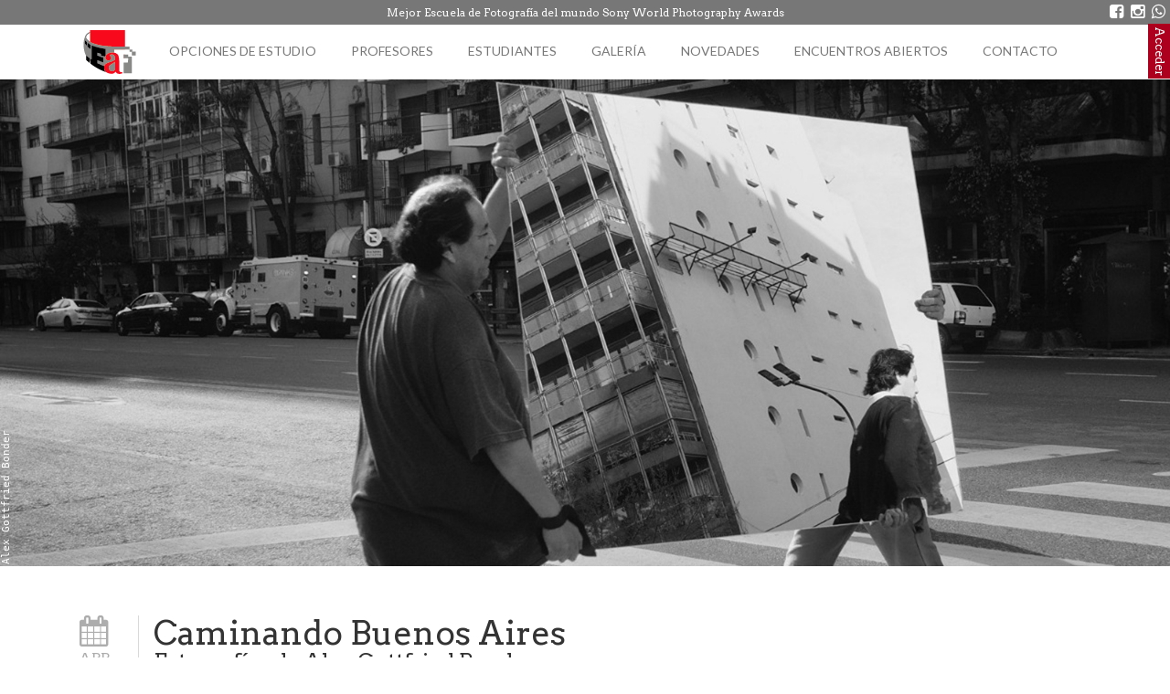

--- FILE ---
content_type: text/html; charset=UTF-8
request_url: https://eaf.com.ar/galeria-alicia-d-amico/caminando-buenos-aires
body_size: 4307
content:
<!DOCTYPE html>
<html lang="es">
	<head>
		<meta charset="utf-8">
		<meta http-equiv="X-UA-Compatible" content="IE=edge,chrome=1">
		<title>EAF / Caminando Buenos Aires</title>
		<meta name="viewport" content="width=device-width, initial-scale=1">
		<link rel="stylesheet" href="https://maxcdn.bootstrapcdn.com/bootstrap/3.3.5/css/bootstrap.min.css">
		<link rel="stylesheet" href="https://maxcdn.bootstrapcdn.com/font-awesome/4.3.0/css/font-awesome.min.css">
		<link rel="stylesheet" href="https://fonts.googleapis.com/css?family=Lato:400,700,900|Arvo:400,700">
		<link rel="stylesheet" href="https://eaf.com.ar/css/main.css">
		<script>
			var CaptchaCallback = function() {
				grecaptcha.render('recaptcha1', {'sitekey' : '6LfKCw4TAAAAACQYIiSsrt5WJfp9whTc-gtlTgiJ'});
				if (document.getElementById('recaptcha2')) {
					grecaptcha.render('recaptcha2', {'sitekey' : '6LfKCw4TAAAAACQYIiSsrt5WJfp9whTc-gtlTgiJ'});
				}
			};
		</script>
		<script src="https://www.google.com/recaptcha/api.js?hl=es&onload=CaptchaCallback&render=explicit" async defer></script>
		<meta property="og:title" content="Caminando Buenos Aires">
		<meta property="og:type" content="article">
		<meta property="article:published_time" content="2022-04-29 00:00:00">
		<meta property="article:section" content="Galer&iacute;a Alicia D&#039;Amico">
		<meta property="og:description" content="&ldquo;Caminando Buenos Aires&rdquo;
Fotograf&iacute;as de Alex Gottfried Bonder
Inauguraci&oacute;n: Jueves 5 de Mayo, 20...
">
		<meta property="og:image" content="https://eaf.com.ar/img/articulos/4omfm6MsqJ07iMquST3XuMIQH8igxGScy9U.jpg">
		<meta property="og:url" content="https://eaf.com.ar/galeria-alicia-d-amico/caminando-buenos-aires">
			</head>
	<body>
		<nav class="navbar navbar-default" data-spy="affix" data-offset-top="0">
			<div class="sony-award hidden-xs">
				Mejor Escuela de Fotografía del mundo Sony World Photography Awards
				<div class="redes">
					<a href="https://www.facebook.com/escuelaeaf" rel="noopener" target="_blank"><span class="fa fa-facebook-square"></span></a>
					<a href="https://www.instagram.com/escuela.argentina.fotografia/" rel="noopener" target="_blank"><span class="fa fa-instagram"></span></a>
					<a href="https://wa.me/5491123702787" rel="noopener" target="_blank"><span class="fa fa-whatsapp"></span></a>
				</div>
			</div>
			<div class="container-fluid">
				<div class="navbar-header">
					<button type="button" class="navbar-toggle collapsed" data-toggle="collapse" data-target=".navbar-collapse">
						<span class="icon-bar"></span>
						<span class="icon-bar"></span>
						<span class="icon-bar"></span>
					</button>
					<div class="redes visible-xs-block">
						<a href="https://www.facebook.com/escuelaeaf" rel="noopener" target="_blank"><span class="fa fa-facebook-square"></span></a>
						<a href="https://www.instagram.com/escuela.argentina.fotografia/" rel="noopener" target="_blank"><span class="fa fa-instagram"></span></a>
						<a href="https://wa.me/5491123702787" rel="noopener" target="_blank"><span class="fa fa-whatsapp"></span></a>
					</div>
					<a href="https://eaf.com.ar#inicio" class="navbar-brand visible-xs-block"><img src="https://eaf.com.ar/img/logo-sm.png" width="53" height="44" alt="Escuela Argentina de Fotografía"></a>
				</div>
				<div class="collapse navbar-collapse">
					<ul class="nav navbar-nav">
						<li class="navbar-logo hidden-xs"><a href="https://eaf.com.ar#inicio" data-target="#inicio"><img src="https://eaf.com.ar/img/logo-sm.png" width="58" height="48" alt="Escuela Argentina de Fotografía"></a></li>
						<li class="dropdown">
							<a href="#" class="dropdown-toggle" data-toggle="dropdown">Opciones de estudio</a>
							<ul class="dropdown-menu">
								<li><a href="https://eaf.com.ar#carrera" data-target="#carrera">Tecnicatura de Fotografía</a></li>
								<li><a href="https://eaf.com.ar#convenios" data-target="#convenios">Convenios de intercambio</a></li>
								<li><a href="https://eaf.com.ar#cursos" data-target="#cursos">Cursos medios</a></li>
								<li><a href="https://eaf.com.ar#talleres" data-target="#talleres">Talleres</a></li>
							</ul>
						</li>
						<li class="dropdown">
							<a href="#" class="dropdown-toggle" data-toggle="dropdown">Profesores</a>
							<ul class="dropdown-menu">
								<li><a href="https://eaf.com.ar#fotografos-invitados" data-target="#fotografos-invitados">Profesores y fotógrafos invitados</a></li>
								<li><a href="https://eaf.com.ar#profesores" data-target="#profesores">Profesores</a></li>
							</ul>
						</li>
						<li class="dropdown">
							<a href="#" class="dropdown-toggle" data-toggle="dropdown">Estudiantes</a>
							<ul class="dropdown-menu">
								<li><a href="https://eaf.com.ar#nuestros-egresados" data-target="#nuestros-egresados">Nuestros egresados</a></li>
								<li><a href="https://eaf.com.ar#nuestros-estudiantes" data-target="#nuestros-estudiantes">Nuestros estudiantes</a></li>
							</ul>
						</li>
						<li><a href="https://eaf.com.ar#galeria" data-target="#galeria">Galería</a></li>
						<li class="dropdown">
							<a href="#" class="dropdown-toggle" data-toggle="dropdown">Novedades</a>
							<ul class="dropdown-menu">
								<li><a href="https://eaf.com.ar#charlas" data-target="#charlas">Charlas</a></li>
								<li><a href="https://eaf.com.ar#noticias" data-target="#noticias">Noticias</a></li>
							</ul>
						</li>
						<li><a href="https://eaf.com.ar#festival" data-target="#festival">Encuentros Abiertos</a></li>
						<li><a href="https://eaf.com.ar#contacto" data-target="#contacto">Contacto</a></li>
						<li class="visible-xs-block"><a href="https://sites.google.com/eaf.edu.ar/sitedematerias/inicio" rel="noopener" target="_blank">Acceder</a></li>
					</ul>
					<div class="sony-award visible-xs-block">Mejor Escuela de Fotografía del mundo Sony World Photography Awards</div>
					<a href="https://sites.google.com/eaf.edu.ar/sitedematerias/inicio" class="acceder hidden-xs" rel="noopener" target="_blank">Acceder</a>
				</div>
			</div>		</nav>
				<div class="header-img container-fluid no-padding">
			<div class="row">
				<div class="col-xs-12" style="overflow:hidden">
					<img src="https://eaf.com.ar/img/articulos/4omfm6MsqJ07iMquST3XuMIQH8igxGScy9U.jpg" class="img-responsive hidden-xs" alt="Caminando Buenos Aires">
					<img src="https://eaf.com.ar/img/articulos/zWs0fNDNmMgvSImxMMFaeXBBIyEG8cfpMwL.jpg" class="img-responsive visible-xs-block" alt="Caminando Buenos Aires">
					<span class="derechos hidden-xs">Alex Gottfried Bonder</span>
					<span class="derechos visible-xs-block">Alex Gottfried Bonder</span>
									</div>
			</div>
		</div>
		<article class="article">
			<div class="container">
				<div class="row">
					<div class="article-data col-sm-1">
						<div>
							<span class="fa fa-calendar"></span>
							<time datetime="2022-04-29T00:00:00-03:00"><span class="article-month">Apr</span><span class="article-day">29</span></time>
							<hr>
							<a href="#" class="article-action"><span class="fa fa-print"></span></a>
							<a href="#" class="article-action"><span class="fa fa-download"></span></a>
							<hr>
							<a href="https://www.facebook.com/sharer/sharer.php?u=https://eaf.com.ar/galeria-alicia-d-amico/caminando-buenos-aires" class="article-social" target="_blank"><span class="fa fa-facebook"></span></a>
							<a href="https://twitter.com/intent/tweet?url=https://eaf.com.ar/galeria-alicia-d-amico/caminando-buenos-aires&amp;text=Caminando Buenos Aires" class="article-social" target="_blank"><span class="fa fa-twitter"></span></a>
							<a href="https://plus.google.com/share?https://eaf.com.ar/galeria-alicia-d-amico/caminando-buenos-aires" class="article-social" target="_blank"><span class="fa fa-google-plus"></span></a>
						</div>
					</div>
					<div class="col-sm-11">
						<header>
							<h1>Caminando Buenos Aires<small>Fotograf&iacute;as de Alex Gottfried Bonder</small></h1>
						</header>
						<p>“Caminando Buenos Aires”
Fotografías de Alex Gottfried Bonder</p>
<p>Inauguración: Jueves 5 de Mayo, 20:00hs. Campos Salles 2155 CABA
Entrada libre y gratuita</p>
<p>Las obras exhibidas en esta serie bajo el título “Caminando Buenos Aires” son un pequeño resumen de la obra de Alex Gottfried Bonder, porteño de adopción, que desde hace muchos años mantiene vivo el espíritu del apasionante género de la fotografía callejera argentina. Esta serie comprendida por imágenes obtenidas entre los años 2015 y 2022 en la Ciudad de Buenos Aires, dan muestra de cómo a partir de la mirada singular del autor y elementos tan simples como el encuadre y lo efímero del momento preciso, se puede crear una imagen poética e inquietante.</p>
<p>Alex nos cuenta: “…Cada una de estas fotografías es a primera vista una historia única, pero en la medida que ampliemos nuestra mirada, seremos capaces de comenzar a distinguir tanto similitudes como contrastes en un desfilar infinito de conciudadanos.</p>
<p>Entre quienes tienen el poder de parar el tiempo y aquellos que no.</p>
<p>Entre aquellos que comienzan y los que terminan.</p>
<p>Entre los que observan y los observados…”</p>
<p>Alex Gottfried Bonder</p>

					</div>
				</div>
			</div>
		</article>
		<div class="container">
			<div class="articulos-random">
				<hr>
				<div class="row">
					<div class="col-xs-12">
						<h3>Más para ver</h3>
					</div>
				</div>
				<div class="row equal-height">
						<div class="col-xs-6 col-sm-3 col-md-3 col-lg-3">
						<div class="thumbnail article-xs-preview">
							<a href="https://eaf.com.ar/galeria-alicia-d-amico/exposicion-uno">
								<img src="https://eaf.com.ar/img/articulos/JHl89gY6JxvEotN87y0OmmUSkwVEMD66iEC.jpg" alt="Exposici&oacute;n &quot;UNO&quot;">
								<span class="derechos">Autor: Fernando Di Sisto</span>
							</a>
							<div class="caption">
								<h4>Exposici&oacute;n &quot;UNO&quot;</h4>
								<time datetime="2018-06-09T00:00:00-03:00">09 June, 2018</time>
							</div>
						</div>
					</div>
						<div class="col-xs-6 col-sm-3 col-md-3 col-lg-3">
						<div class="thumbnail article-xs-preview">
							<a href="https://eaf.com.ar/galeria-alicia-d-amico/proyecto-3m-mujeres-mineras-de-marmato">
								<img src="https://eaf.com.ar/img/articulos/GHru7FUQ0bcg4FaeAke7noHvJdEGGNAVTcm.jpg" alt="&quot;Proyecto 3M, Mujeres Mineras de Marmato&quot;">
								<span class="derechos">Cristian Nicollier</span>
							</a>
							<div class="caption">
								<h4>&quot;Proyecto 3M, Mujeres Mineras de Marmato&quot;</h4>
								<time datetime="2023-06-30T00:00:00-03:00">30 June, 2023</time>
							</div>
						</div>
					</div>
						<div class="col-xs-6 col-sm-3 col-md-3 col-lg-3">
						<div class="thumbnail article-xs-preview">
							<a href="https://eaf.com.ar/galeria-alicia-d-amico/muestra-de-alumnos-2">
								<img src="https://eaf.com.ar/img/articulos/frZOHj7PKIdclMTcguJEGktrGma2uN4EnZK.jpg" alt="Muestra de Alumnos">
								<span class="derechos"></span>
							</a>
							<div class="caption">
								<h4>Muestra de Alumnos</h4>
								<time datetime="2017-12-21T00:00:00-03:00">21 December, 2017</time>
							</div>
						</div>
					</div>
						<div class="col-xs-6 col-sm-3 col-md-3 col-lg-3">
						<div class="thumbnail article-xs-preview">
							<a href="https://eaf.com.ar/galeria-alicia-d-amico/exposicion-digital-2">
								<img src="https://eaf.com.ar/img/articulos/EN6i9ohENcNQ3857y5yoaFLNFs2LRD5RnVs.jpg" alt="Exposici&oacute;n Digital 2">
								<span class="derechos">Foto: Eliana Armoa</span>
							</a>
							<div class="caption">
								<h4>Exposici&oacute;n Digital 2</h4>
								<time datetime="2019-06-04T00:00:00-03:00">04 June, 2019</time>
							</div>
						</div>
					</div>
					</div>
				<div class="row">
					<div class="col-xs-12 text-center">
						<a href="https://eaf.com.ar/galeria-alicia-d-amico" class="btn btn-inverse btn-outline">VER TODO</a>
					</div>
				</div>
			</div>
		</div>
		<footer>
			<div id="sedes-map"></div>
			<div class="container">
				<div class="row">
					<div class="col-sm-6">
						<div class="panel-group" id="sedes">
							<div class="panel panel-default">
								<div class="panel-heading">
									<h4 class="panel-title">
										<a href="#eaf-central" data-toggle="collapse" data-parent="#sedes">EAF Sede Central</a>
									</h4>
								</div>
								<div id="eaf-central" class="panel-collapse collapse in">
									<div class="panel-body">
										<address>
											<span class="fa fa-fw fa-map-marker"></span> Campos Salles 2155, Capital Federal<br>
											<span class="fa fa-fw fa-whatsapp"></span> <a href="https://wa.me/5491123702787" target="_blank">+54 9 11 2370 2787</a><br>
											<span class="fa fa-fw fa-phone"></span> 4702-5225 / 4701-1772<br>
											<span class="fa fa-fw fa-clock-o"></span> Lunes a Viernes de 13:30hs a 22:00hs<br>
											<span class="fa fa-fw fa-envelope"></span> <a href="mailto:informes@eaf.edu.ar">informes@eaf.edu.ar</a>
										</address>
									</div>
								</div>
							</div>
						</div>
						<a href="https://www.facebook.com/escuelaeaf" class="facebook" rel="noopener" target="_blank"><span class="fa fa-facebook-square"></span></a>
						<a href="https://www.instagram.com/escuela.argentina.fotografia/" class="facebook" rel="noopener" target="_blank"><span class="fa fa-instagram"></span></a>
						<a href="https://wa.me/5491123702787" class="facebook" rel="noopener" target="_blank"><span class="fa fa-whatsapp"></span></a>
					</div>
					<div class="col-sm-6" id="contacto">
						<form method="POST" action="https://eaf.com.ar/contacto" accept-charset="UTF-8" class="form-contacto"><input name="_token" type="hidden" value="cyTB49WojTMpEIpkAzNxCDhKgYaVZJPKnLgGYG1X">
	<div class="form-group">
		<select class="form-control" required="required" name="estudios"><option value="">-- Seleccionar curso --</option><option value="1">T&eacute;cnico Superior en Imagen Fotogr&aacute;fica</option><option value="2">Diplomatura en fotograf&iacute;a - Marzo 2026</option><option value="3">Curso Avanzado Integral - Abril 2026</option><option value="111">Fotograf&iacute;a Anal&oacute;gica - Febrero 2026</option><option value="119">Iluminaci&oacute;n - Febrero 2026</option><option value="191">Introducci&oacute;n a la Fotograf&iacute;a Presencial - Febrero 2026</option><option value="200">Introducci&oacute;n a la Fotograf&iacute;a II - Abril 2026</option><option value="203">Introducci&oacute;n a la Fotograf&iacute;a Presencial - Marzo 2026</option><option value="212">Taller de Cianotipo - Febrero 2026</option><option value="213">Workshop: De &quot;Sacar&quot; a &quot;Hacer&quot; Fotos - Febrero 2026</option><option value="214">Diplomatura M&Oacute;DULO III - ILUMINACI&Oacute;N - Abril 2026</option><option value="215">Edici&oacute;n digital y video - marzo 2026</option><option value="216">Curso Inicial Miercoles Marzo 2026</option></select>
	</div>
	<div class="form-group">
		<input class="form-control" placeholder="NOMBRE" required="required" name="nombre" type="text">
	</div>
	<div class="form-group">
		<input class="form-control" placeholder="EMAIL" required="required" name="email" type="email">
	</div>
	<div class="form-group">
		<input class="form-control" placeholder="TEL&Eacute;FONO" required="required" name="telefono" type="text">
	</div>
	<div class="form-group">
		<input class="form-control" placeholder="PA&Iacute;S" required="required" name="pais" type="text">
	</div>
	<div class="form-group">
		<textarea class="form-control" placeholder="MENSAJE" rows="4" required="required" name="mensaje" cols="50"></textarea>
	</div>
	<div class="form-group">
		<div id="recaptcha1"></div>
	</div>
	<button type="submit" class="btn btn-outline btn-default" data-loading-text="Enviando..." data-success-text='<span class="fa fa-check"></span> Se envió correctamente' data-danger-text='<span class="fa fa-times"></span> Se produjo un error' data-warning-text='<span class="fa fa-exclamation-triangle"></span> Completá todos los campos' autocomplete="off">ENVIAR</button>
</form>					</div>
				</div>
			</div>
		</footer>
		<script src="https://ajax.googleapis.com/ajax/libs/jquery/2.1.4/jquery.min.js"></script>
		<script src="https://maxcdn.bootstrapcdn.com/bootstrap/3.3.5/js/bootstrap.min.js"></script>
		<script src="https://eaf.com.ar/js/plugins.js"></script>
		<script src="https://eaf.com.ar/js/main.js"></script>
	</body>
</html>

--- FILE ---
content_type: text/html; charset=utf-8
request_url: https://www.google.com/recaptcha/api2/anchor?ar=1&k=6LfKCw4TAAAAACQYIiSsrt5WJfp9whTc-gtlTgiJ&co=aHR0cHM6Ly9lYWYuY29tLmFyOjQ0Mw..&hl=es&v=PoyoqOPhxBO7pBk68S4YbpHZ&size=normal&anchor-ms=20000&execute-ms=30000&cb=2b3x0t9ky8n
body_size: 50376
content:
<!DOCTYPE HTML><html dir="ltr" lang="es"><head><meta http-equiv="Content-Type" content="text/html; charset=UTF-8">
<meta http-equiv="X-UA-Compatible" content="IE=edge">
<title>reCAPTCHA</title>
<style type="text/css">
/* cyrillic-ext */
@font-face {
  font-family: 'Roboto';
  font-style: normal;
  font-weight: 400;
  font-stretch: 100%;
  src: url(//fonts.gstatic.com/s/roboto/v48/KFO7CnqEu92Fr1ME7kSn66aGLdTylUAMa3GUBHMdazTgWw.woff2) format('woff2');
  unicode-range: U+0460-052F, U+1C80-1C8A, U+20B4, U+2DE0-2DFF, U+A640-A69F, U+FE2E-FE2F;
}
/* cyrillic */
@font-face {
  font-family: 'Roboto';
  font-style: normal;
  font-weight: 400;
  font-stretch: 100%;
  src: url(//fonts.gstatic.com/s/roboto/v48/KFO7CnqEu92Fr1ME7kSn66aGLdTylUAMa3iUBHMdazTgWw.woff2) format('woff2');
  unicode-range: U+0301, U+0400-045F, U+0490-0491, U+04B0-04B1, U+2116;
}
/* greek-ext */
@font-face {
  font-family: 'Roboto';
  font-style: normal;
  font-weight: 400;
  font-stretch: 100%;
  src: url(//fonts.gstatic.com/s/roboto/v48/KFO7CnqEu92Fr1ME7kSn66aGLdTylUAMa3CUBHMdazTgWw.woff2) format('woff2');
  unicode-range: U+1F00-1FFF;
}
/* greek */
@font-face {
  font-family: 'Roboto';
  font-style: normal;
  font-weight: 400;
  font-stretch: 100%;
  src: url(//fonts.gstatic.com/s/roboto/v48/KFO7CnqEu92Fr1ME7kSn66aGLdTylUAMa3-UBHMdazTgWw.woff2) format('woff2');
  unicode-range: U+0370-0377, U+037A-037F, U+0384-038A, U+038C, U+038E-03A1, U+03A3-03FF;
}
/* math */
@font-face {
  font-family: 'Roboto';
  font-style: normal;
  font-weight: 400;
  font-stretch: 100%;
  src: url(//fonts.gstatic.com/s/roboto/v48/KFO7CnqEu92Fr1ME7kSn66aGLdTylUAMawCUBHMdazTgWw.woff2) format('woff2');
  unicode-range: U+0302-0303, U+0305, U+0307-0308, U+0310, U+0312, U+0315, U+031A, U+0326-0327, U+032C, U+032F-0330, U+0332-0333, U+0338, U+033A, U+0346, U+034D, U+0391-03A1, U+03A3-03A9, U+03B1-03C9, U+03D1, U+03D5-03D6, U+03F0-03F1, U+03F4-03F5, U+2016-2017, U+2034-2038, U+203C, U+2040, U+2043, U+2047, U+2050, U+2057, U+205F, U+2070-2071, U+2074-208E, U+2090-209C, U+20D0-20DC, U+20E1, U+20E5-20EF, U+2100-2112, U+2114-2115, U+2117-2121, U+2123-214F, U+2190, U+2192, U+2194-21AE, U+21B0-21E5, U+21F1-21F2, U+21F4-2211, U+2213-2214, U+2216-22FF, U+2308-230B, U+2310, U+2319, U+231C-2321, U+2336-237A, U+237C, U+2395, U+239B-23B7, U+23D0, U+23DC-23E1, U+2474-2475, U+25AF, U+25B3, U+25B7, U+25BD, U+25C1, U+25CA, U+25CC, U+25FB, U+266D-266F, U+27C0-27FF, U+2900-2AFF, U+2B0E-2B11, U+2B30-2B4C, U+2BFE, U+3030, U+FF5B, U+FF5D, U+1D400-1D7FF, U+1EE00-1EEFF;
}
/* symbols */
@font-face {
  font-family: 'Roboto';
  font-style: normal;
  font-weight: 400;
  font-stretch: 100%;
  src: url(//fonts.gstatic.com/s/roboto/v48/KFO7CnqEu92Fr1ME7kSn66aGLdTylUAMaxKUBHMdazTgWw.woff2) format('woff2');
  unicode-range: U+0001-000C, U+000E-001F, U+007F-009F, U+20DD-20E0, U+20E2-20E4, U+2150-218F, U+2190, U+2192, U+2194-2199, U+21AF, U+21E6-21F0, U+21F3, U+2218-2219, U+2299, U+22C4-22C6, U+2300-243F, U+2440-244A, U+2460-24FF, U+25A0-27BF, U+2800-28FF, U+2921-2922, U+2981, U+29BF, U+29EB, U+2B00-2BFF, U+4DC0-4DFF, U+FFF9-FFFB, U+10140-1018E, U+10190-1019C, U+101A0, U+101D0-101FD, U+102E0-102FB, U+10E60-10E7E, U+1D2C0-1D2D3, U+1D2E0-1D37F, U+1F000-1F0FF, U+1F100-1F1AD, U+1F1E6-1F1FF, U+1F30D-1F30F, U+1F315, U+1F31C, U+1F31E, U+1F320-1F32C, U+1F336, U+1F378, U+1F37D, U+1F382, U+1F393-1F39F, U+1F3A7-1F3A8, U+1F3AC-1F3AF, U+1F3C2, U+1F3C4-1F3C6, U+1F3CA-1F3CE, U+1F3D4-1F3E0, U+1F3ED, U+1F3F1-1F3F3, U+1F3F5-1F3F7, U+1F408, U+1F415, U+1F41F, U+1F426, U+1F43F, U+1F441-1F442, U+1F444, U+1F446-1F449, U+1F44C-1F44E, U+1F453, U+1F46A, U+1F47D, U+1F4A3, U+1F4B0, U+1F4B3, U+1F4B9, U+1F4BB, U+1F4BF, U+1F4C8-1F4CB, U+1F4D6, U+1F4DA, U+1F4DF, U+1F4E3-1F4E6, U+1F4EA-1F4ED, U+1F4F7, U+1F4F9-1F4FB, U+1F4FD-1F4FE, U+1F503, U+1F507-1F50B, U+1F50D, U+1F512-1F513, U+1F53E-1F54A, U+1F54F-1F5FA, U+1F610, U+1F650-1F67F, U+1F687, U+1F68D, U+1F691, U+1F694, U+1F698, U+1F6AD, U+1F6B2, U+1F6B9-1F6BA, U+1F6BC, U+1F6C6-1F6CF, U+1F6D3-1F6D7, U+1F6E0-1F6EA, U+1F6F0-1F6F3, U+1F6F7-1F6FC, U+1F700-1F7FF, U+1F800-1F80B, U+1F810-1F847, U+1F850-1F859, U+1F860-1F887, U+1F890-1F8AD, U+1F8B0-1F8BB, U+1F8C0-1F8C1, U+1F900-1F90B, U+1F93B, U+1F946, U+1F984, U+1F996, U+1F9E9, U+1FA00-1FA6F, U+1FA70-1FA7C, U+1FA80-1FA89, U+1FA8F-1FAC6, U+1FACE-1FADC, U+1FADF-1FAE9, U+1FAF0-1FAF8, U+1FB00-1FBFF;
}
/* vietnamese */
@font-face {
  font-family: 'Roboto';
  font-style: normal;
  font-weight: 400;
  font-stretch: 100%;
  src: url(//fonts.gstatic.com/s/roboto/v48/KFO7CnqEu92Fr1ME7kSn66aGLdTylUAMa3OUBHMdazTgWw.woff2) format('woff2');
  unicode-range: U+0102-0103, U+0110-0111, U+0128-0129, U+0168-0169, U+01A0-01A1, U+01AF-01B0, U+0300-0301, U+0303-0304, U+0308-0309, U+0323, U+0329, U+1EA0-1EF9, U+20AB;
}
/* latin-ext */
@font-face {
  font-family: 'Roboto';
  font-style: normal;
  font-weight: 400;
  font-stretch: 100%;
  src: url(//fonts.gstatic.com/s/roboto/v48/KFO7CnqEu92Fr1ME7kSn66aGLdTylUAMa3KUBHMdazTgWw.woff2) format('woff2');
  unicode-range: U+0100-02BA, U+02BD-02C5, U+02C7-02CC, U+02CE-02D7, U+02DD-02FF, U+0304, U+0308, U+0329, U+1D00-1DBF, U+1E00-1E9F, U+1EF2-1EFF, U+2020, U+20A0-20AB, U+20AD-20C0, U+2113, U+2C60-2C7F, U+A720-A7FF;
}
/* latin */
@font-face {
  font-family: 'Roboto';
  font-style: normal;
  font-weight: 400;
  font-stretch: 100%;
  src: url(//fonts.gstatic.com/s/roboto/v48/KFO7CnqEu92Fr1ME7kSn66aGLdTylUAMa3yUBHMdazQ.woff2) format('woff2');
  unicode-range: U+0000-00FF, U+0131, U+0152-0153, U+02BB-02BC, U+02C6, U+02DA, U+02DC, U+0304, U+0308, U+0329, U+2000-206F, U+20AC, U+2122, U+2191, U+2193, U+2212, U+2215, U+FEFF, U+FFFD;
}
/* cyrillic-ext */
@font-face {
  font-family: 'Roboto';
  font-style: normal;
  font-weight: 500;
  font-stretch: 100%;
  src: url(//fonts.gstatic.com/s/roboto/v48/KFO7CnqEu92Fr1ME7kSn66aGLdTylUAMa3GUBHMdazTgWw.woff2) format('woff2');
  unicode-range: U+0460-052F, U+1C80-1C8A, U+20B4, U+2DE0-2DFF, U+A640-A69F, U+FE2E-FE2F;
}
/* cyrillic */
@font-face {
  font-family: 'Roboto';
  font-style: normal;
  font-weight: 500;
  font-stretch: 100%;
  src: url(//fonts.gstatic.com/s/roboto/v48/KFO7CnqEu92Fr1ME7kSn66aGLdTylUAMa3iUBHMdazTgWw.woff2) format('woff2');
  unicode-range: U+0301, U+0400-045F, U+0490-0491, U+04B0-04B1, U+2116;
}
/* greek-ext */
@font-face {
  font-family: 'Roboto';
  font-style: normal;
  font-weight: 500;
  font-stretch: 100%;
  src: url(//fonts.gstatic.com/s/roboto/v48/KFO7CnqEu92Fr1ME7kSn66aGLdTylUAMa3CUBHMdazTgWw.woff2) format('woff2');
  unicode-range: U+1F00-1FFF;
}
/* greek */
@font-face {
  font-family: 'Roboto';
  font-style: normal;
  font-weight: 500;
  font-stretch: 100%;
  src: url(//fonts.gstatic.com/s/roboto/v48/KFO7CnqEu92Fr1ME7kSn66aGLdTylUAMa3-UBHMdazTgWw.woff2) format('woff2');
  unicode-range: U+0370-0377, U+037A-037F, U+0384-038A, U+038C, U+038E-03A1, U+03A3-03FF;
}
/* math */
@font-face {
  font-family: 'Roboto';
  font-style: normal;
  font-weight: 500;
  font-stretch: 100%;
  src: url(//fonts.gstatic.com/s/roboto/v48/KFO7CnqEu92Fr1ME7kSn66aGLdTylUAMawCUBHMdazTgWw.woff2) format('woff2');
  unicode-range: U+0302-0303, U+0305, U+0307-0308, U+0310, U+0312, U+0315, U+031A, U+0326-0327, U+032C, U+032F-0330, U+0332-0333, U+0338, U+033A, U+0346, U+034D, U+0391-03A1, U+03A3-03A9, U+03B1-03C9, U+03D1, U+03D5-03D6, U+03F0-03F1, U+03F4-03F5, U+2016-2017, U+2034-2038, U+203C, U+2040, U+2043, U+2047, U+2050, U+2057, U+205F, U+2070-2071, U+2074-208E, U+2090-209C, U+20D0-20DC, U+20E1, U+20E5-20EF, U+2100-2112, U+2114-2115, U+2117-2121, U+2123-214F, U+2190, U+2192, U+2194-21AE, U+21B0-21E5, U+21F1-21F2, U+21F4-2211, U+2213-2214, U+2216-22FF, U+2308-230B, U+2310, U+2319, U+231C-2321, U+2336-237A, U+237C, U+2395, U+239B-23B7, U+23D0, U+23DC-23E1, U+2474-2475, U+25AF, U+25B3, U+25B7, U+25BD, U+25C1, U+25CA, U+25CC, U+25FB, U+266D-266F, U+27C0-27FF, U+2900-2AFF, U+2B0E-2B11, U+2B30-2B4C, U+2BFE, U+3030, U+FF5B, U+FF5D, U+1D400-1D7FF, U+1EE00-1EEFF;
}
/* symbols */
@font-face {
  font-family: 'Roboto';
  font-style: normal;
  font-weight: 500;
  font-stretch: 100%;
  src: url(//fonts.gstatic.com/s/roboto/v48/KFO7CnqEu92Fr1ME7kSn66aGLdTylUAMaxKUBHMdazTgWw.woff2) format('woff2');
  unicode-range: U+0001-000C, U+000E-001F, U+007F-009F, U+20DD-20E0, U+20E2-20E4, U+2150-218F, U+2190, U+2192, U+2194-2199, U+21AF, U+21E6-21F0, U+21F3, U+2218-2219, U+2299, U+22C4-22C6, U+2300-243F, U+2440-244A, U+2460-24FF, U+25A0-27BF, U+2800-28FF, U+2921-2922, U+2981, U+29BF, U+29EB, U+2B00-2BFF, U+4DC0-4DFF, U+FFF9-FFFB, U+10140-1018E, U+10190-1019C, U+101A0, U+101D0-101FD, U+102E0-102FB, U+10E60-10E7E, U+1D2C0-1D2D3, U+1D2E0-1D37F, U+1F000-1F0FF, U+1F100-1F1AD, U+1F1E6-1F1FF, U+1F30D-1F30F, U+1F315, U+1F31C, U+1F31E, U+1F320-1F32C, U+1F336, U+1F378, U+1F37D, U+1F382, U+1F393-1F39F, U+1F3A7-1F3A8, U+1F3AC-1F3AF, U+1F3C2, U+1F3C4-1F3C6, U+1F3CA-1F3CE, U+1F3D4-1F3E0, U+1F3ED, U+1F3F1-1F3F3, U+1F3F5-1F3F7, U+1F408, U+1F415, U+1F41F, U+1F426, U+1F43F, U+1F441-1F442, U+1F444, U+1F446-1F449, U+1F44C-1F44E, U+1F453, U+1F46A, U+1F47D, U+1F4A3, U+1F4B0, U+1F4B3, U+1F4B9, U+1F4BB, U+1F4BF, U+1F4C8-1F4CB, U+1F4D6, U+1F4DA, U+1F4DF, U+1F4E3-1F4E6, U+1F4EA-1F4ED, U+1F4F7, U+1F4F9-1F4FB, U+1F4FD-1F4FE, U+1F503, U+1F507-1F50B, U+1F50D, U+1F512-1F513, U+1F53E-1F54A, U+1F54F-1F5FA, U+1F610, U+1F650-1F67F, U+1F687, U+1F68D, U+1F691, U+1F694, U+1F698, U+1F6AD, U+1F6B2, U+1F6B9-1F6BA, U+1F6BC, U+1F6C6-1F6CF, U+1F6D3-1F6D7, U+1F6E0-1F6EA, U+1F6F0-1F6F3, U+1F6F7-1F6FC, U+1F700-1F7FF, U+1F800-1F80B, U+1F810-1F847, U+1F850-1F859, U+1F860-1F887, U+1F890-1F8AD, U+1F8B0-1F8BB, U+1F8C0-1F8C1, U+1F900-1F90B, U+1F93B, U+1F946, U+1F984, U+1F996, U+1F9E9, U+1FA00-1FA6F, U+1FA70-1FA7C, U+1FA80-1FA89, U+1FA8F-1FAC6, U+1FACE-1FADC, U+1FADF-1FAE9, U+1FAF0-1FAF8, U+1FB00-1FBFF;
}
/* vietnamese */
@font-face {
  font-family: 'Roboto';
  font-style: normal;
  font-weight: 500;
  font-stretch: 100%;
  src: url(//fonts.gstatic.com/s/roboto/v48/KFO7CnqEu92Fr1ME7kSn66aGLdTylUAMa3OUBHMdazTgWw.woff2) format('woff2');
  unicode-range: U+0102-0103, U+0110-0111, U+0128-0129, U+0168-0169, U+01A0-01A1, U+01AF-01B0, U+0300-0301, U+0303-0304, U+0308-0309, U+0323, U+0329, U+1EA0-1EF9, U+20AB;
}
/* latin-ext */
@font-face {
  font-family: 'Roboto';
  font-style: normal;
  font-weight: 500;
  font-stretch: 100%;
  src: url(//fonts.gstatic.com/s/roboto/v48/KFO7CnqEu92Fr1ME7kSn66aGLdTylUAMa3KUBHMdazTgWw.woff2) format('woff2');
  unicode-range: U+0100-02BA, U+02BD-02C5, U+02C7-02CC, U+02CE-02D7, U+02DD-02FF, U+0304, U+0308, U+0329, U+1D00-1DBF, U+1E00-1E9F, U+1EF2-1EFF, U+2020, U+20A0-20AB, U+20AD-20C0, U+2113, U+2C60-2C7F, U+A720-A7FF;
}
/* latin */
@font-face {
  font-family: 'Roboto';
  font-style: normal;
  font-weight: 500;
  font-stretch: 100%;
  src: url(//fonts.gstatic.com/s/roboto/v48/KFO7CnqEu92Fr1ME7kSn66aGLdTylUAMa3yUBHMdazQ.woff2) format('woff2');
  unicode-range: U+0000-00FF, U+0131, U+0152-0153, U+02BB-02BC, U+02C6, U+02DA, U+02DC, U+0304, U+0308, U+0329, U+2000-206F, U+20AC, U+2122, U+2191, U+2193, U+2212, U+2215, U+FEFF, U+FFFD;
}
/* cyrillic-ext */
@font-face {
  font-family: 'Roboto';
  font-style: normal;
  font-weight: 900;
  font-stretch: 100%;
  src: url(//fonts.gstatic.com/s/roboto/v48/KFO7CnqEu92Fr1ME7kSn66aGLdTylUAMa3GUBHMdazTgWw.woff2) format('woff2');
  unicode-range: U+0460-052F, U+1C80-1C8A, U+20B4, U+2DE0-2DFF, U+A640-A69F, U+FE2E-FE2F;
}
/* cyrillic */
@font-face {
  font-family: 'Roboto';
  font-style: normal;
  font-weight: 900;
  font-stretch: 100%;
  src: url(//fonts.gstatic.com/s/roboto/v48/KFO7CnqEu92Fr1ME7kSn66aGLdTylUAMa3iUBHMdazTgWw.woff2) format('woff2');
  unicode-range: U+0301, U+0400-045F, U+0490-0491, U+04B0-04B1, U+2116;
}
/* greek-ext */
@font-face {
  font-family: 'Roboto';
  font-style: normal;
  font-weight: 900;
  font-stretch: 100%;
  src: url(//fonts.gstatic.com/s/roboto/v48/KFO7CnqEu92Fr1ME7kSn66aGLdTylUAMa3CUBHMdazTgWw.woff2) format('woff2');
  unicode-range: U+1F00-1FFF;
}
/* greek */
@font-face {
  font-family: 'Roboto';
  font-style: normal;
  font-weight: 900;
  font-stretch: 100%;
  src: url(//fonts.gstatic.com/s/roboto/v48/KFO7CnqEu92Fr1ME7kSn66aGLdTylUAMa3-UBHMdazTgWw.woff2) format('woff2');
  unicode-range: U+0370-0377, U+037A-037F, U+0384-038A, U+038C, U+038E-03A1, U+03A3-03FF;
}
/* math */
@font-face {
  font-family: 'Roboto';
  font-style: normal;
  font-weight: 900;
  font-stretch: 100%;
  src: url(//fonts.gstatic.com/s/roboto/v48/KFO7CnqEu92Fr1ME7kSn66aGLdTylUAMawCUBHMdazTgWw.woff2) format('woff2');
  unicode-range: U+0302-0303, U+0305, U+0307-0308, U+0310, U+0312, U+0315, U+031A, U+0326-0327, U+032C, U+032F-0330, U+0332-0333, U+0338, U+033A, U+0346, U+034D, U+0391-03A1, U+03A3-03A9, U+03B1-03C9, U+03D1, U+03D5-03D6, U+03F0-03F1, U+03F4-03F5, U+2016-2017, U+2034-2038, U+203C, U+2040, U+2043, U+2047, U+2050, U+2057, U+205F, U+2070-2071, U+2074-208E, U+2090-209C, U+20D0-20DC, U+20E1, U+20E5-20EF, U+2100-2112, U+2114-2115, U+2117-2121, U+2123-214F, U+2190, U+2192, U+2194-21AE, U+21B0-21E5, U+21F1-21F2, U+21F4-2211, U+2213-2214, U+2216-22FF, U+2308-230B, U+2310, U+2319, U+231C-2321, U+2336-237A, U+237C, U+2395, U+239B-23B7, U+23D0, U+23DC-23E1, U+2474-2475, U+25AF, U+25B3, U+25B7, U+25BD, U+25C1, U+25CA, U+25CC, U+25FB, U+266D-266F, U+27C0-27FF, U+2900-2AFF, U+2B0E-2B11, U+2B30-2B4C, U+2BFE, U+3030, U+FF5B, U+FF5D, U+1D400-1D7FF, U+1EE00-1EEFF;
}
/* symbols */
@font-face {
  font-family: 'Roboto';
  font-style: normal;
  font-weight: 900;
  font-stretch: 100%;
  src: url(//fonts.gstatic.com/s/roboto/v48/KFO7CnqEu92Fr1ME7kSn66aGLdTylUAMaxKUBHMdazTgWw.woff2) format('woff2');
  unicode-range: U+0001-000C, U+000E-001F, U+007F-009F, U+20DD-20E0, U+20E2-20E4, U+2150-218F, U+2190, U+2192, U+2194-2199, U+21AF, U+21E6-21F0, U+21F3, U+2218-2219, U+2299, U+22C4-22C6, U+2300-243F, U+2440-244A, U+2460-24FF, U+25A0-27BF, U+2800-28FF, U+2921-2922, U+2981, U+29BF, U+29EB, U+2B00-2BFF, U+4DC0-4DFF, U+FFF9-FFFB, U+10140-1018E, U+10190-1019C, U+101A0, U+101D0-101FD, U+102E0-102FB, U+10E60-10E7E, U+1D2C0-1D2D3, U+1D2E0-1D37F, U+1F000-1F0FF, U+1F100-1F1AD, U+1F1E6-1F1FF, U+1F30D-1F30F, U+1F315, U+1F31C, U+1F31E, U+1F320-1F32C, U+1F336, U+1F378, U+1F37D, U+1F382, U+1F393-1F39F, U+1F3A7-1F3A8, U+1F3AC-1F3AF, U+1F3C2, U+1F3C4-1F3C6, U+1F3CA-1F3CE, U+1F3D4-1F3E0, U+1F3ED, U+1F3F1-1F3F3, U+1F3F5-1F3F7, U+1F408, U+1F415, U+1F41F, U+1F426, U+1F43F, U+1F441-1F442, U+1F444, U+1F446-1F449, U+1F44C-1F44E, U+1F453, U+1F46A, U+1F47D, U+1F4A3, U+1F4B0, U+1F4B3, U+1F4B9, U+1F4BB, U+1F4BF, U+1F4C8-1F4CB, U+1F4D6, U+1F4DA, U+1F4DF, U+1F4E3-1F4E6, U+1F4EA-1F4ED, U+1F4F7, U+1F4F9-1F4FB, U+1F4FD-1F4FE, U+1F503, U+1F507-1F50B, U+1F50D, U+1F512-1F513, U+1F53E-1F54A, U+1F54F-1F5FA, U+1F610, U+1F650-1F67F, U+1F687, U+1F68D, U+1F691, U+1F694, U+1F698, U+1F6AD, U+1F6B2, U+1F6B9-1F6BA, U+1F6BC, U+1F6C6-1F6CF, U+1F6D3-1F6D7, U+1F6E0-1F6EA, U+1F6F0-1F6F3, U+1F6F7-1F6FC, U+1F700-1F7FF, U+1F800-1F80B, U+1F810-1F847, U+1F850-1F859, U+1F860-1F887, U+1F890-1F8AD, U+1F8B0-1F8BB, U+1F8C0-1F8C1, U+1F900-1F90B, U+1F93B, U+1F946, U+1F984, U+1F996, U+1F9E9, U+1FA00-1FA6F, U+1FA70-1FA7C, U+1FA80-1FA89, U+1FA8F-1FAC6, U+1FACE-1FADC, U+1FADF-1FAE9, U+1FAF0-1FAF8, U+1FB00-1FBFF;
}
/* vietnamese */
@font-face {
  font-family: 'Roboto';
  font-style: normal;
  font-weight: 900;
  font-stretch: 100%;
  src: url(//fonts.gstatic.com/s/roboto/v48/KFO7CnqEu92Fr1ME7kSn66aGLdTylUAMa3OUBHMdazTgWw.woff2) format('woff2');
  unicode-range: U+0102-0103, U+0110-0111, U+0128-0129, U+0168-0169, U+01A0-01A1, U+01AF-01B0, U+0300-0301, U+0303-0304, U+0308-0309, U+0323, U+0329, U+1EA0-1EF9, U+20AB;
}
/* latin-ext */
@font-face {
  font-family: 'Roboto';
  font-style: normal;
  font-weight: 900;
  font-stretch: 100%;
  src: url(//fonts.gstatic.com/s/roboto/v48/KFO7CnqEu92Fr1ME7kSn66aGLdTylUAMa3KUBHMdazTgWw.woff2) format('woff2');
  unicode-range: U+0100-02BA, U+02BD-02C5, U+02C7-02CC, U+02CE-02D7, U+02DD-02FF, U+0304, U+0308, U+0329, U+1D00-1DBF, U+1E00-1E9F, U+1EF2-1EFF, U+2020, U+20A0-20AB, U+20AD-20C0, U+2113, U+2C60-2C7F, U+A720-A7FF;
}
/* latin */
@font-face {
  font-family: 'Roboto';
  font-style: normal;
  font-weight: 900;
  font-stretch: 100%;
  src: url(//fonts.gstatic.com/s/roboto/v48/KFO7CnqEu92Fr1ME7kSn66aGLdTylUAMa3yUBHMdazQ.woff2) format('woff2');
  unicode-range: U+0000-00FF, U+0131, U+0152-0153, U+02BB-02BC, U+02C6, U+02DA, U+02DC, U+0304, U+0308, U+0329, U+2000-206F, U+20AC, U+2122, U+2191, U+2193, U+2212, U+2215, U+FEFF, U+FFFD;
}

</style>
<link rel="stylesheet" type="text/css" href="https://www.gstatic.com/recaptcha/releases/PoyoqOPhxBO7pBk68S4YbpHZ/styles__ltr.css">
<script nonce="0BKwqIOW-V1P52FPMg_Euw" type="text/javascript">window['__recaptcha_api'] = 'https://www.google.com/recaptcha/api2/';</script>
<script type="text/javascript" src="https://www.gstatic.com/recaptcha/releases/PoyoqOPhxBO7pBk68S4YbpHZ/recaptcha__es.js" nonce="0BKwqIOW-V1P52FPMg_Euw">
      
    </script></head>
<body><div id="rc-anchor-alert" class="rc-anchor-alert"></div>
<input type="hidden" id="recaptcha-token" value="[base64]">
<script type="text/javascript" nonce="0BKwqIOW-V1P52FPMg_Euw">
      recaptcha.anchor.Main.init("[\x22ainput\x22,[\x22bgdata\x22,\x22\x22,\[base64]/[base64]/[base64]/bmV3IHJbeF0oY1swXSk6RT09Mj9uZXcgclt4XShjWzBdLGNbMV0pOkU9PTM/bmV3IHJbeF0oY1swXSxjWzFdLGNbMl0pOkU9PTQ/[base64]/[base64]/[base64]/[base64]/[base64]/[base64]/[base64]/[base64]\x22,\[base64]\\u003d\x22,\[base64]/CsnfDkT4MDsKgNznCuXtKAcKZH1M4GMKOHsK0VgfCqRXDl8OTemhGw7lkwpUHF8KDw4PCtMKNdn/[base64]/MMORwrLDpx/DjcOSwqw+OcO/UcO1MVcpUsOOw5zCk8KUw5U1wqbDnRLCm8OiFALDksKfU3U5wq3DrcKtwq4/wrDCtHTCp8O6w4pswr7CmcKKK8K8w7sUSWUhIEPDpcKBM8OIwpXClF3Dm8KvwovClsKawpPDoQApBRTCuVTCmVktBi9rwoQoc8K3Pw1xw7fCjUjDj3/[base64]/J1jDtsOfwqzDtMObDsK6TCnDozNjTMKBMFFsw6jDqXfDj8OywpRFIjcqw68hw4fCp8OvwobDpcKEw5oOHMO0w6FKwq3DmsKsHMKKwoQpcX7DmjrCo8Ohwo/Djw9Uwp5BbcOEwoPDmsKnY8OKw6d2w4zCsQ8xFAcnOFoeEHvDpcOzwpxRaFjDicORbw7Cv1ZkwoTDqsKlwrDDrcKcSCBMJl5Wb3oYRn3DjMO5eSkpwoXDuzvCqsOaK1V/w68jwqlwwqDCqcKrw7d+VwAMNMOgNh0Aw6UzS8KZDDLCnsOSw7FUwpPDrMOpRcKUwpXCukbDtj1FwqfDksOrw6nDlg/DjsOjwpfCiMOcCsK2JMKzScKnwr/DiMO7MsKlw47CocOxwroqdCjDpH7DskUyw7ZZJ8OjwptQdMOFw6gvQMK3OsOmw6xZw65edSHCrMKYfD/DjQbCkTDCr8KpccKCwqoswo/DrypmBA81w41NwoExacKkehbCshAmZFvDhMKBwrIxdcKIUMKVwqYZQMOWw7tCBHwlwoXDmMOcJhnDrsO2wrPDtsKAAAB9w5BNK0ZKDQ/Dlj5taFMFwrPDm34iQFZkf8KKwojDmcK/worDnStVJijCksKMCMKYB8Ovw7TCrCUlw5Yfc37DkF49wpbCtyAaw5DDoiDCtMOlTcKfw5tOw6FfwoEawrp+wodfwqLCsTA/C8ONaMOMAQzCgTfCtTknX2ASwoIaw4QWw4pww5Npw5fCi8KydcK/wrzCkU1Jw6oawo/Cgi8Awo1Bw5DCkcOmBQrCtUJXJcO/wq59wpMww7vCqlXDncOzw6EbCHsgwp4cw4Vgwq4VD2dtwoDDqMKATsOFw6LCsGQowr4hWDNrw43Dj8OGw4xIwrjDuTULw5HDrhl4Q8OpQcOVw6XCsHAfwrXDhxpMCE/[base64]/Cpn8PJMOMF8OlbHkjwp7DhBhlw5s+EC40OFAcNsKnSHwWw50/w5PCly0GZy7CsxTCscKXUnIzw6R0woFXN8OAD0BQw47DvcKiw4wKwonDmkfDqMOFMzQQcQw/w78ResK3w47Dugsdw77CjQ8mUxXDpcOXw7PCjMO/[base64]/AjPCkhjDqH9ew6LDqiQ8NcOcw58Ywr3CpwPDtQ/[base64]/[base64]/Dhj8+IMKvwqPDicO/[base64]/CqhDDjsO6ckjCtR/CqFTDnTfDkMKowr8pw6kjXn4BwpHCoFkXw5TDi8KBw5vDkHEpw4HDl30uQwcLw652GMO2wrPCoDXDiVvDhcO7w5ABwoBmAcOpw7/Chj06w70GAVoFwrZbDRZjRkB3woBnXMKDG8KxB3A4UcKPaBbClFXCj2nDusOowrfDtsKXwqV5w4RtRMOdasOaEAQnwr5SwoVBARXDtcKhDlV4wrTDsWnCtA7CrWfCvjDDl8Kaw54qwoFOw6NJQjjCtyLDqT/DusOHVigYacOaDmQaZnfDpnocOALCqyNhLcOywoETP341EDTCuMK5J1Jwwo7DrwzDvMKYw5oLBEPCkcONJV3Dtjo+dsOBSGASw63Dly3DhsKhw5dYw4odPMOBXS/Cr8Kuwqd0W3vDqcK+Zk3DqMOMWcK5wrrChUoFwp/Cjhtxw44cSsO0K0nDhlbDhTDDssKXLMORw649XcO2acOcDMOidMKnH0nDoT1HdcKJWsKKbAg2wrTDocOPwpEtU8K5THrCocKKw7/DtlZuQcO+wpkewr54w4jCq2k8DMKwwqFMIsOqwrcre0JAw53Dv8KdCcK3wp7DiMKWCcKQBybDtcKCwpZAwrTDucK8w6TDncK/[base64]/Dm8OWVsKmDFIEOsKswqMnwqbCihwuLFYdDA46wq/Co39hw5gVwqlkOGLDmsOLwofCkCoxSMKaH8KpwoccH1kaw65JFcKZWcKoaW58HjfDt8KZwqzClMKTI8O8w4DCpBMJwqfDjsK/QMKhwrFhwrHDgRpEwo7CsMOgS8O/[base64]/[base64]/w4LDkmjCuMOMOMOXaz3CmMOqNMOdw5sKGXJLCcO8AMO4S1E0f1zDqsKgwqHCm8ONwpYow4QiOhPDp2HDkGzDrsOqwprDv1YPw7FPcyATw5PDqjfCtA8+HDLDn0pVw7PDvC7Cp8K0worDgDDCisOGw6Ngw4AKwqxAwqrDucO/[base64]/wpcHImPDrhY1FcKTw4fDrRZ3w5rCj8KJbRPCuzHDjMKqZsOgQz7DqcOvJh8na0QFV05RworCrxHCmj5dw6nCpwnCgEQgXsK3wo7DoWzDulQMw53Dg8OzIC3CtMOlOcOuAFEgdTXCvQUZwqVfwrPDuQDDmRAFwofDocKiW8KIbsKRw5vDgMOnw6lRCcOOJsKLCC/CtB7CmR4vBnrDs8Otw4cFLH5ew4zCt1NyfzjCglIRMcOoblZZwoHCgi/CvkMsw6JqwoNtHSjDpcKSBlQAVzpHw7rDgh1owpfCiMK4RgXCmMKMw6nCj3TDimfCs8K8wrrChsOMw6IWdMKkwovChULCpUrCqHrCjCVvwpFLw6vDjQvDlw01XsKYJcKZw7xtw4Q9TA3Cvic9wppOCcO5Kg1NwroCwol/[base64]/esOteUrCsEDChCDDrz/Dp8KGAMOncMOUKHzCpifCvQbDnMKewqTCoMKAw6U/V8Oiw7ZUNwPCs1zCmGXCr2fDqhIveXDDp8O3w6TDm8K9wp/Ch2NWVFDCiFthc8K7w7jDq8KDwozCpkPDsxYdEmglMVVPXkrDjGDCtsKaw5jCrsKOBsKQwpjCp8OfXU3DuHbCjV7DnMOJAsOvwpnDuMKaw4zDj8K+HxlLwqJuwrfDtHtewonCm8O7w4Miw6FgwpHChsOdegHDmwrDoMKdwqsvw68+S8Kqw7fCtkXDk8O0w7/Dr8O6VzzDncKPw7rCnBfCscOFDVTCtC0Jw5XCusKQwqgxI8Kmw57Dkk4Yw5Ndw4HCscO9RsO8GDHClMKJUEDDlmg9worCg0IUwrxGw4Ieb0DDm2YQw7tSwrFrwoB8wpslwopqF33Chk/Cm8Kjw4nCiMKew6Ynw7wSwqQRwobDpsOiOSpOw6Mww5tIwqPChETCq8OyfcKacFrCu3QyecO9bg1BasKCw53DsQzCjws/w6pqwrPCkMKPwpIxHsKkw71vw6pFKB5Ww5JoJ2Uow7XDpi/DosOEEsKEEsO/A00wURJJw5HCkMOvwqE4XcOhwqQew5kKw7TCg8OZETB0L1zCssKbw5zCjmHDrcOQSsOvMcOFQ0LCqcK0esOCJ8KESSTDlBckR13CoMOYEMKGw63DncKjF8OJw41Rw5UdwrjDhTR/YCLDtG7Csyd9HMOnbsK0UMOJOsKGL8K5wpULw4XDlA3Ck8ORWMKXw6LCvWrCvMOdw5ILekMAw4EBwp/CphzCsjvDgTo7acO1GsKHw65/[base64]/w4rDmcKswrtaw7bCiHLDjwDCoMKYwobCtsO/wrHCi8O4wovDkcK5YHgpMsKIw5hKwo8eTjjCiHLDosKRwofDrcKUAcKcwpPDnsO8L3d2aB8iD8Kac8O2woXDmGrCuTc1wr/Cs8OFw7bDiyrDmmXDoBHDt1nCvV4Fw6QewqVQw4hDw5jChAZWw4QNw6XCmcOSccKUw60KLcK3w6rDqTrCtWxjFFRDeMOuXWHCu8O7w6RlVQ7Cs8K+JsKtKSliw5ZWTUk/CDQFw7d9a29jw4Iyw60HcsOZw600T8OKwp3DiQ5jUcOgwofCvsODZ8ORT8OCKmjDgcKqwoYWw6Rgw79mT8OLwox4w6fCksOBD8KZLRnCtMKKwpfCmMKTS8OnL8Ogw7Itwq8KSmoXwp/DrsO5wpzCsxvDrcONw5pyw6PDnmDDkxhcK8KUw6/DhWN0Lm3Dg182HMKWFsKlHsKRRn/Dkih7wrbCjcOyFkjCii4ZXcOyfcKvwqIcRCzDlSVxwoLCmh9xwpnDkTIZCcK+UcK+O33CucOwwpvDqCTChHAoHcOBw5rDscOpBzLCssONEcKAw419SlDDuygcw4bDni4vwpdBw7ZQwoPDrsOkwpTCszBjwobDvSZURsKNflQYRMO+CW5Bwqo2w5cVNB/DvV/CqcOOw5FLw4bDr8KXw6huw7dXw5BdwrjCn8O6RcOOOStMPzLCtcK6w6wtwofDlMOdw7cdUR5NYEUlwploV8Oaw4McYMKeYXdbwpnCsMO9w5rDoG8lwowMwoLCpzvDnhxVIsKCw7jDsMOew69pMB3CqS7ChcKkw4dOwo5lwrZ2w54Sw40lfw/CoCgFdiNWAcK7XmHDnsOCek3DumhII2Q9wp0dwrDCvXI3wq4tQiXClykyw7LDrQU1wrbDn0nCnA84DcK0w7nDgiNswp/Cr3Mew45NJsK1c8KIVcKWP8KGd8KxJlRyw7h4w63DjBs+HT8bwqPCscK0NxdswrzDunYhwqgqwp/CunTCpT/ChAbDhsKtYMK4w7lqwq4Mw6wEA8OlwqjCnHEybcOBUmXDjlbDrsKsdxPDjjZdR2JWW8KvBAodwqsEwpTDqHphw47Dk8Knw4TCqAc+DsKmwrTDs8O1wo8Ewr9eID0DKR3DtyXDl2vCuCHCkMKpQsKRw4rDrHHCmlQ7wo4uWMO0alnCrMK8wqHCoMKHasOAXRZ/w6pOwoYGwr5vw5sxEsKLKwBkPTglO8OgGWTDkcKbw4Rdw6TDkSRfwpsxwqMowrVoelRNO0c9D8OvZwLCvzPDh8OaRHhfwr7DjsOnw6EBwrTDjmVbVy8Vw5/Ck8OeNsO+PsOOw4ZCTGnChg/CnEFbwplYCcOZw7zDnsKaLcK5elzDp8O1QMOsDsKAQ0nCiMOww7zCrDDDthJswr43fcOrwrkfw7DCiMO2NxrCp8OOwoAUET5kw642SElSwodHUMODwp/DtcO/Z2gXKx3DmMKiw4vDj2TCo8OBCcK0DmPCr8KrBW3Dqy1EOXZdScKqw6zDl8O0wrXCoWwmKsO0PA/[base64]/A8KKW3F2wrJ9w5PDr8KwQVtgw43ChcKgwonDuMOWGEPDl1YKw7zDvjE7YcOxM1IKTF/DnCLDjht7w7opN35Pw6V9bcOHe2ZUw5DDp3fDs8Ouw6E1wrnDssOWw6HCqiMHaMKlw4fCtsKMWcKQTgXCtTrDoU/DqsOuccO3w70Nwp7CsQYcwop1wqLCtmgdw7nDskXDssKNwoLDrsKtcMO7W2ZDw4TDryF/LcKxwpUswp5ww4BJHyIsXcKbw6JKIANnw4tWw6LDr1wQRMOHVRIqOl7ConfCsmVBwpxxw5XCqsOnIcKBXGhfb8O9AcOjwrwhwptKNCbDoBhXBMKGCkDCgCPDp8O0wpQQQsKqb8OEwotRw45hw7XCv2p/wol6wqQzRcK5ImUQwpHCocKfEEvDqcOTw78rwq8PwrxCaX/Dqi/DkDfDilgCCycmVsKDD8OPw4gMCUPDmcOvw6DCtsKpMVXDl2nCsMOgDcO0Cg/Ch8KCwpkGw6EZw7HDlHIqwrzCkg/DosKjwqlpAUd7w7UewpHDjMOTIzfDmyjDqMOrb8OAWnRnwqnDoxHDmnEKVMOZwr1IQMO4J1Ruwo1PTsK7cMOocMKGKRFnwqR3w7bDhsOow6vCnsOTwoRWw5jDisOWQ8KMb8OFbybCp2PDhD7CjVRzw5fDh8OcwpYpwo7CicK8KsO2woR4w6/[base64]/CtsOswrfDsUvDuVNMwpTCl8KawpzDn8OuSsK/wrA2A3QQcMOcw7/CuhQJJUrCuMO7XHBqwqDDsSNbwqpFecKPGsKhXcO2Qj4yNsOAw4jCsH0Gw78eEsK/[base64]/[base64]/[base64]/w7vCjkHDlMKGwrPCqsOEDztFw45TRMOeaMOMR8Kqe8K5LDvCkEBGwq/Dq8KawoHCuFFOccKVa1wNZMODw4BHwrx3aHPDnRIAw5Rfw57DicKLw5VXUMOXwrHCjsKsCH3Cp8O8w5s0w45Dw4Q7PsKrw7h+w55/VBjDpBPCl8Kew4o/w54Uw6jCrcKEBcKqfwXDlMOcNcKxAVzClcKALATDu0hwewfDnifDhVImY8OXEsKAwo/Dh8KWQMKIwo8bw6VZTEVWwqEhw5jCpMOBfsKFw7QawoozMcKNwr7Cq8OWwps0DsKSwr1wwrzCh2LClcKqw7PCh8KgwpsRMMKHBMKIwqjDk0bCn8KgwrRjby1RVm7CmcKGSk4FBcKqfmfCusOBwr7DkRkrw5/[base64]/w4PCohfDg2nDgMKwScKGOihxwq8+LRRaDsKPw6ApR8K/[base64]/HkcdwojChsOMOsKgw4PCqMKpB8KQUMO6bSfCt8OwHlrCnMOhJwtNwqofQgAAwrtHwqw7IMOtwrUQw5HCssOywrEnHmHCgXpKHVvDllvDhMKJw6zDu8OuL8OnwpLDiXFLw7pvQMKBw69Sf2PCpMKzZ8Knw7MDwo9FRlg8ZMOaw5/DjMKEY8KfIMKKw7HCugF1w5zCtMKME8KrBS7ChGMgwr7DlMK5worDscO9w7h+VsKmw5sLOcOjD04jw7zDnG8iamAMAGHDvnbDtD1qXjvDqcKlw5RobcKXBx5Jw7x1c8OnwolWw6rChTAyfsKqwoEiCsOmwqw7Xj4kw5oWw59HwpzDlMK4w5bDuHJ/w6gww6vDmQ5uTcO9wrpdZMOvMmTCsBTDhGQKJ8KjGDjDhi4xBcOqIsKtw43DthLDnFZawqZVwrIMw4hUw6nClsK1wr/DlcKkagLDlzgIfEFSTTYXwoldwqUIwplEw7tfHCbClj/CmsKMwqtFw6Zww6fCpFg2w6TCgA/DosOFw6/CkFrCthPChcOPOSxGEcO/w5phwoXCmsO+wp87wol4w4gNSMOEwp3DjsKjF1HCtcOvwo8Vw4XDsjEDw4TDmsK7LH8EXxbCqBBiZ8O/ET7CocKWwpzCtHTCpsOMw6XCv8KNwrEQRsKxb8OAIcOEwp3DultKwqNZwr7CslozCMK0bsKIfz7Cn3QeHMK5wqzCm8OtCAxbK2XChxjCkCfCpDk8G8ODG8OiXUPDtUnDpynCkGTDsMK0LMO8wonCs8O7wqBPPjrDicOhDcO7wq/ChMKwO8KqTQN/[base64]/Dt8KqR8OJw68KIkBlwq/Cg8O5DsKkIg5WGMODw47CjhHCm3YTwrnDo8O6wqzCgMOcw5jClcKJwq0+w5/Cv8KHAcKGwpPCsSd6wq5heXXCrMKvw6nDvsKsOcOtM33DgMOjfzvDunnDqsKHwr86D8Kdw43DsVTCmMKndCVYUMK2bsOsw6nDm8KnwqIawpbDtmlew6DDjcKJw75mFMONF8KRZkzDkcO/[base64]/[base64]/CuRY6FXHDg8OOw5wHw6/[base64]/CihVrw6XDomp5JH8sOcK+w4UcQcKoL8OaNcOoXMOCF001wrU5Ey3DucK6wrbCkG3Dqg8qwqECK8O9EMOJwrHCskIYVsOOw4fDrzRSw7TDlMONwrRdw5vCuMKYCS7CtMOqRmYHw7/[base64]/DtHERTMKIw4NBM8OZMm/Cn8KpwoLDjAbCjMOAw51wwqhreMOJb8KJw4fCscO3Pz/[base64]/[base64]/CjsKAw5Ziwr/CkXrCq8O4TEEaBnbCmMOJCThMwqrDhCHCtsO6w5JSNHQmwqYUK8KCYMKvw6smwrhnAsKvw4LDo8KVM8Kdw6JuJxjDnU1vIcKcUT/CsFElwr7CtD8rw4VAYsOKYEPDugbCrsOZP37CkGp7wppqd8OlD8KJdw8DfHnCkVTCtMKaZ3vCnW3DhWRmK8Kww6Ebw47CkMKITQt4UDMVRMOrwo/DusOZwrnCsFp7wqNOV2rCmMOiJ2LDo8ONwoFKJsOiw6vDkQcaGcO2EFXDmHXCgsODem1Vw5FgH2DDig1XwrbCoyHDnlgEw4Isw63DlHhQOcOOTsOqwoBywoxLwpUqwoLCiMKFwpbCoC/DvsO4fBPDvcOgPsKbSmHDiT8hwo8AC8KMw47CnsOpw61LwoxJwrYxZijDgErCjyUvw6vDrcOhZcOkJnMWwrI+wqfCtMKYwqHCg8K7w6bCgcKYwrlYw7IlKC0hwp4sScOHwpXDvwJ4bRoEdsKZwpTDocONInDDpU3DtDx/FMKXw43DgcKHwpHChFo1wofCiMOjdcOlwqsvMwPDhMO9bAY8w4/DgzvDhBZSwq1kAVFjSmXDmT7CncKcI1bDo8OMwptTZ8OOwq/ChsOnw4TDnMOiwobCg1/DhEbDpcObL2zCjcOmDxbDgsOpw73CoVnClsOSBRnCr8OIecOBw5XCnVfDrTpGw5MtImfCksOpOMKMV8O/[base64]/[base64]/Dr8Kbw54kHzckW8KIQD7CuMOSXHjCo8KNS8K4TnHDnT4KQsOIwqrClDTDnsOPSXwvwqQAwpQuwrNxAEMCwpdqw5jDpE5AIMOpRsKQwqFnUhoyI0vDnThjwq/CpWjDiMOTNFzCt8ONdsK8w5DDoMOJOMO4T8OlGHnCpsONMwlFw48oT8KIJ8OCwpfDliIOb1LDlk02w45pwosAZAwFMcK1UcK/wq5aw4kvw5FhU8KHwoBgw50zQ8KUFsKFwpsow4rCocOpOQ1TRT/CmsO0wr7Do8OAw7PDssOPwpBgI2nDhMOkYcOOw67DqChLeMO9w6p3fn3DrcOnw6TCmw7DvsK9FizDkhfCsldpXsOoBQzDtMO/w644wqDDqGAdFGISRMO0woEyacK2w70wBkHCsMKtThXDkMOiw4p/w63Ds8KTw6p6VyAEw7nCnA4Cw6lgHXoKwobDiMOQw7LDhcKiw7sDwoDCtjs8wq/CkMKNDMOPw5NIUsOoKjfCpHjCmMKSw67CpXtCVsOqw5cXMWM9emvCpMOvZVbDtsKAwqxVw4cQUnfDtxgdwo/DlsKsw7HCvMKrwrkdXEIGL0V7eR7CmsObWUNnw6TCrxnCi09+wpU2wpEfwo/[base64]/[base64]/DisO+wrzDgMODW2ERwqjDkMKxwqAVS1vDlsOzU2DDhMOWa2rDk8KGwocvQMOFc8Kkw4gkW1vCjMKrw6PDlAbCu8K4w5rCjl7DusOJwpkFF3tkBBQKwqTDsMKtRw7Dul8dD8OEw4lIw4UAw7dvD1fCicO0LgPCgsOLIMKww7HDjRc/w6nChCF2wphLwpDCnBDDrsOdw5YHNcKGw5zDu8Ofw4HDq8KawoRDYCvDog4LRsKrwqnDpMK/w4PDmcOZw4bCicOHcMOcRkrDr8Oyw6YGFV5hJsOTYCvClsKYwqzCgsO0cMOhwqrDjnLDrsOWwq3DhhQiw4TChMKVN8OTNcKVBHRoNsK6bSRoJyjCpTdgw69bfwh+FMO1w7zDgHbDlUHDl8OiHcO+ZsOvwrHChsKYwp/[base64]/Dr1hNHMKrw7XDqMKxwoZ3VcO7w6vCisOHwo0YEcKnNjvCqXcWwrzCu8OSLnXCuBNyw50scix+KlXDjsOnH3AJw6w1wq5iXmNxZFNpw6PDrsKsw6Jqwq59cVgNI8O/ADxCbsKPwpHClcO6X8OQWcKtw5/Ci8KrI8OOLcKZw4sZwp4nwoHCoMKHwr8jwpxGw5rDnsOZA8KFQsK5dwbDjMK1w4wKFVfCjsO9HiLDpQDCtk7Co2lSLDXCkVfDs0NdeVB/SMKfWsOJw69eAUfCnVxMKcK0XTh6woFEw5vDvMKVccKcwrLCiMOcw7snw4wZPcOHLEnDi8Oud8Kgw4TDhx/Cq8O7wp0yWcO6TwLDkcKyIFomFcOVw6TCgVzDgMOaHWMHwpnDv1vCpsOXwrrDhcO+fg3ClcKywr3ColDCn1wfw4fDlMKpwrsZw7M/wprCm8KOwoTDnljDnMKqwqfDnyh7wq1Hw54rw4bDv8KSfcKdw7UuGsKPV8KeVDnCusK+wpJVw7fCqzXCpR4cWE/[base64]/Dh8OZMlPCq8Kpw5LDm8K+M8KCPU4wDcKHw7nDoSYcQEBQwr7DqcOqJ8OgBFpTK8OZwqrDu8KMw7tsw5zDr8KRAwvDuGZ6OQctfsOqw6hcwqrDmHbDksOTF8O/dsORVnVUw5xkQQJpYklUwoItw6fDkcKjLsKywojDj1jCj8OsKcOcw7d7w48fw6wjbxM0fFzDnAFiZsKJwpBTaG/CkMOtYEdww7N6fMOHN8OrZQckw64zAsOsw4zChMK+bhXCq8OvMXVsw5MFAH5wXsO9wrXChhIlbMO3w7bCrsOFw7zDkyPCsMOIw5XDoMOSe8OKwrvDvsOUNcKHwobDnsO8w4UFdsOhwq0Pw5/CjTwYwrYpw60pwqMzbgrCtQN1w7Atb8OdccOKfcKKw5hJEsKBAMOxw4TCg8KYRsKJw6rDszorczvCinHDgyDCosKwwrNzw6gGwrEgDcK3woJQw7YREkDCrcObwqTCgcOkwp3CiMODwpXDhDfCmcKVw64Pw7QOw4DCi0fCrWvDkz0GWMKlw7plw7/DvC7Dj1TDhSMLI2HDumTDrScrw49UBnDCmMKtwqzDgcO3wqM0XcO7K8OxfcOWXMKgwpAzw54zLcOSw7QewqfDmmUOPMOtb8O/XcKFBhvDqsKUFwLCq8KFwqvCg33DtVUAU8K3wpTCsWY2LxltwojCrcOIwqYEwpUEwr7CnmUew6nDocOOw7QkOn/Dp8KUA3ArG3nDnMKEw608w4VtU8KoC37CjmZoUsKDw5bDn1U/HGkWw5DCuDhUwq0mwqjCsWnDpltJKcKTWkXCmsO1wrkueyLDuSTDsgFEwqbDncKXd8ORw5h+w6rCm8KLB18GIsOgw67Cn8KmacOrSTnDqkUmX8K9w4DCk2JCw7AzwokPWFHCksOHWw/CvVFybcOww6MMb3LCmXzDqsKfw5vDpj3Ct8Kiw4RFwr7DpAdyClxMJ1hMw6Igw7TCoiDDiALCqBU7w5NuMlFOFTDDgcKkacOOwr0tUC0JOi/DvMO9WFlkHVYSOcKKUMOTBnFJUTPDtcO1T8KOb2N7RldmQi0LwqvCjzFgPsKcwq3CrwvCgwhAwp5dwqwJQmgMw77Cok/Ck03CgsKww5NZw4IdfMODw6wwwr/Cp8OyNVnDh8OSbcKmNsOiw5/DpsOpw67CvDjDtWwmNwDCgwshByPCl8OIw4kUwrvDksKkw5TDrwM+wqwybwPDqi0kworCuzXDiEFdwrXDqVnDq1bCr8KVw5koG8O0NMKdw6/DmMKcRWcKw6/DosOyNSUgd8OCYADDrj0pw6LDp1N5QcOowohpPyzDqHtvw5fDtsOLwqoAwq8WwqXDvMOnwrhzCEXCsBthwpNhw5nCpMOKKcKSw6XDmcKVDhJywp4lG8KjXB/DvGgqdlPCs8K+cUDDsMKfw7PDgChFw6XCisOpwoM1w5DCscOWw5/Dr8KjN8KRfE5dTcOtwr8AVk7CpMO/wrnCgUDCtsOqw4HDs8KPfk1TVjXCqyPCuMKAHCTCl2DDhxfCqcOqw7pHwp1pw6bCjcOpwr3CgMK4WV/Dt8KVwo1oAwwvw5snJcKnAcK7O8Kawq5MwqrDl8Ovw5d/c8K6wo3DmS18wpXDoMO0dMKZwrYTVMOtbMOWI8ONdcONw6LDkUnDkMKOH8K1fwXCmi/DmG4rwqdkw67DvHHCulLCiMKWT8OZbxvCocObC8KIWMOOBV/[base64]/DtMOyZ8KAwoMyasOUw6I2wqXDgioQRMKjJQBBTMKvw5drw5XCsDjCkVAlEHTDjMK2wqsFwp7CjFzCoMKCwoF/wrl9IyrCnAJvwoLCnsKfVMKOw5Fhw5VRXcKkXC9uwpfChAjDlcKEw4I3BB92XmjDp37Cmik5wovDrSXDm8OER1HCp8KAcWXChMKcLWxRw4XDksOPwqrDrcOYAlVBbMKow4d0DlIhwoonesOIUMOhw7opfMKlfkI+BcOcZ8KMwoDCtMKAwp4IN8K4HjvCtsK/DR7CpMKcwp/CjGDDv8Ona3YEMcOEw4PCtH1LwpDDscOwfMOYwoFUTcKHFkrDp8Ksw6bCoz/Cu0c6w4A7PEhYwrHDuBc/[base64]/[base64]/Di0ZUNVBdwp4KFH8cwqDCmkBBw4gLw6N0wrZQC8OsWlIIw4jDsH3Cu8KJwofCt8OTw5BXPQrDtV5kw5/DpsKowqsOwqw4wqTDhGbDmW/[base64]/EMK/wrJyw4JgPQJXwqRVZ8O2N0PCqsOZc8KJdMKuf8OyAMOccBXCi8OoHMO+w6kbHkwKwpnCqRjCpSPDvcKTEWTDhkkXwo1jMsKfwrQ9w5xGQ8KVbMOtGzhELBFGw5Nrw7XDmAbDoE4Zw7zCgcOqbA8aTcO8wqbCv3MJw6QiVMO6w7/CicKTwrfCkUnCu3xAYXEIQMK3EcK/[base64]/CtAdtw6nDuMOqahdmc20Lwp8tw4LComcCw5ZYKcOkwqs5w4oJw6TCuRNUw5dhwqrCmmhKA8KlF8O5QG7Dh0gEdsO5wpokwofChDoMwrtUwpdra8Kzw6IXwo/CosKOw74jBVvCpU7Cn8O/bxfChMO8HQ7CisKPwqJfZG8+YAFBw6oLVMKEAkJ5L2sFEMKNMcKEw4gfdi/DtmsDw5YowpxDw4nCi2HCp8OBAVshWMKDFFtLPEnDpQhiK8KTw44fY8Kxa3TCiTY2FyHDjsOdw67DkcKJwoTDvUrDicKcJH3Cm8Odw5LDm8KVw7lpVEI8w4AaJMObwr0zw6o8C8OJNDzDg8K4w4/DpsOnwqHDjk9ew6A5e8OOw6rDpg3DicKoC8OSw6drw4dxw6VOw5FsAUzCj1MZw79wTcO6w6UjJ8KOTcKYKR9tw4DDrhfCvlXCp3TCj2XChULDp1gADCfCgF3CtE5FSMOlwoQSw5ZWwoY4wpJFw558RcOEKmfCj3N+DsOAwr0pYi8ewoZedsKKw5xow5DCm8O/[base64]/w6XDvnBzLMKmwrrCoBvDqnxAwp/DhMOcw5/CosK3w5huZ8OaWW0RdcOndE9VFjp7w63DiQ1twohnwrtMw4LDqzdKwpbDpC9rwpx5wo4ia3nDksOywoUxw4d4BzN4w7Z5w7/CisK2KSdVVU7DoW3DlMK/[base64]/[base64]/Ci2vDuMOlWkAiwoHDsBAOJMKNOsKSwp7Ck8K8w6LCrWvDocKHQ0Zhw7TCugrDuXvDsHTCqMKqwpUJw5fCucOtwqkKfT5uWcOkEWxUw5HCtwlmNgh/X8OiUsOwwonCoXIzwoDDkQFHw7vDhMOvwqJVwrbClFXCmHzCnMKsSsKsBcOOw6gpwpJqwqrCrsObT0crWSLCl8KOw7Bgw5HCoCAZw7s/FsKywqPDocKqJsK6wo7Do8KFw5QOw7QwO3dPwocbLyHCuFTDkcOTPk/CqGLDtBpmD8Kuwq/Do05Kw5LCisKuZQx5wr3CtsKdYsK1PXLDsB/Cn00/wpkCPzjCkcOvwpcxJ2PCshfDtcOgKWfDiMKwEj1BD8K2Ky9owq7DusOZQGU4w4NwSnkbw6YvAxfDksKRwrQxNcOew6vCiMObE1XCiMOJw4XDlz/DocOSw4w9w5wwIm/CksKsKcOBXS/Ct8OPN33CiMOfwp9vWDYcw7UAM2Rra8OKwowmwo/CuMOAw75/Yj3CnTwCwqV+w68iwpYvw7EMw4rCisOMw7sCUcKANwXDncK6wqhpw5rDiC3DscK/w5x/PjVVw7fDsMKlw659CzVJw6zCjn/CpsOFdMKHw4HCvAMMw5dzw78Ewr3Cj8K9w70BM1DDkxfDvQHCmMKGecKfwoUYw47Dq8ONPVvCoXzDnlTCvEDCsMOOQcO5acKFZQzDusK7w5TDmsOnFMKywqbDosK4YsOOPsKxB8KRw41/V8KdFMOsw6zDjMKdwrIVw7YYw6VSwoA9w7bDpsOaw53CqcKXHQZqC15VUBQpwpwaw6/CqcO0wqrCoRzCj8O3S2oIwph4Ag0Lw5VRRUDDv27Dsi0Jw49yw7k1w4JEw4IVwrjDtydocMO/[base64]/w6YhwoEpw7UtcMOhYxHDgHvCs8Kpwoc7wpLDqMOsTkTCusKjwpLCt01haMKHw5Vxw6jCosKNX8KKM27Csz3CpB/DsWF/G8KLYDfCo8KpwpNEwo8ecsK/wonCvSrDssOGd1zDrllhAMK1KsKOHUfCjwLCkE/DhkRlb8KXwrjDtQFOEVFiWhhrZWp0wpVyAxbDm2PDu8K6w6rCvkk2VnbCpzEzJlPCtcOrw7skRMOSCXQMwpxacHF5w5bDmsOfw4LCiSgiwrlZcBUJwoJLw6HChzNTwotrKMKjwo3Co8OTw6AhwqlOLsOHw7fDmMKYJMK7wqLDk3jCgCDCjMOfw5XDqRMrGSJpwq3DtC/[base64]/ccKzXcOkCsK1w7TDjHktScKcGcKkenDCi33DmXPDqHlAW1XCqx1xw5XDi3PDsHMTccKnw5jCtcOvwqDCrDpLJMOWOhoww4Jjw7nDuCPCssKsw7AVw5nDucOAJcOnLcK/FcKjYsO0w5EMR8OSSXBhRMOBw4rCq8Oewr/CvcKww7jChcO4O1R9LmXCjcOyM0xGZz8pVS58w5XCn8KXWyjCmMOZFU/Ct0VWwr0aw7PDr8KZwqlWG8OPwqESejjCu8OVw4VxeAfDnVhdw7PDl8Odw4LCpTnDuUbDgcK/wrkqw6phTAc3wq7CkDPCq8K9w6J9wpTDpMO2esO7w6tHwqJSwpjDkH/[base64]/YjUVBMOnQ8Kaw7DDisObw7jDh8KxYjfCvMOKQ8O3w5/Dn8O8XkDDtUZywozDg8KVSwjCjsOqwprDtljCtcOHL8OXfcOzccKaw7/CncOKI8OIwqxRw6hGP8Oqw5sewodSSwtNwpJEwpHCicOZwpRwwo7Cg8Ozwr0bw7DCuXjDgMO/w5bDtUA1McKTwrzDpXNcwoZfMsO2w58mAcKzEQVzw60+SsOWCDAlw4UKw6pPwopRdx5+TxDDr8O7TDHCuhM0w7/DjMKvw7XDqWLDjmnCm8KXwp8kw4/DrFJ2JMODw5Yuw4TCux7Dnl7DqsKxw7XCmzfCn8O6w5nDiTHDlMKjwpvCjsKIwoXDmXYAecKJw6kqw7rCgsOCdnfCjsOlTXLDki/DmloGwrPDolrDnEnDrcK2Mm/CkMOdw707YsKcOycdGFfDlX84wrxdIAXDoX7DqMOyw50jw4RYw7BpGMO4wq5MGsKcwp0vWSkfw4rDsMOmL8O2cR45w5QxX8KFw7QlNDRNwoTDjcOGw7Zsf2fCtcKGKsOlwqDDhsKXw4TDtxfCkMKUIHnDnHfCjk7DqR14dcK2wrXDuW3Cp0c8HBXCq0Rqw4/[base64]/[base64]/Cty8/CsKsw6FlwohwF8OnCQjDrcOXJsK8BHbCnMKXw5wqwqUdZ8KlwrTCl1gGw47DqsOtBCbCqxYfw5ZVw7fDkMOUw4IqwqbCmlgEw6kRw6s1bl/[base64]/Dn2sMQEgyw70zwosyNk4yHMO0ecKSYDLClMOUwoHCgW15JsKfc3IVwrfDhMKdFMKDQ8KFwptSwr3Csjkwwpk/VHfDvHoMw6cVAl/CucOUQgtTfHDDoMO5dgDChxbDoxskZQxIwoHCoUPDgDx1wrXChQcIwrhfwp9tAcKzw4dZUxTDvsKQw65kJyo1L8ORw4/Dh30XEH/DjjbCisOlwqJTw5zDgzDCj8OraMOWwrXCssOgw7pWw6l4w73DnsOqwoVJwqdEwovCtcOkHMOZZcKhZksVJcOJw4PCrcKUGsKBw47DiHrDjsKMUVvDocKnOR1cw6Z7cMOsVMKOOMO1P8KLwojDnAxlwrVGw4gTw7Y9w6DCo8KiwqPDlQDDtCvDgkByTsOBcMO2wrV/w5DDpVDDvcOBesONw4UOQS8gw6wXwrk/ccOxw4doZx05wqbCvEhDFsOgR0TDmkdTw69nRA/DksKMSsKXw5fCtVA9w6/DtcKcbQTDrVJww49HP8KBYMOAeDF7W8KswoXDhsKPJSh4PCBgwrXDpzLCl03CoMOjVS16CcKEHMOewqhpFMK0w6PCsiLDtjXCqD/Dmh94wpxXKH9Tw6TCpsKZehrDh8OIw4DCsSpVwrkmw4XDpgnCpsOKKcKawrTDkcKjw6LCn2fDtcKywrwrM2bDl8KPwrHDvR5ow7pkCRzCnSdCLsOsw67DiBl6w4loO3/DtcK8N0BVa1wkw5HCocOjdRDDpTNTw6g5wr/CucOYQsOIAMOBw71sw4dlG8KAwpzCisKKSAbCjHzDpzEFwrLDnxAODcK1bgdMG2phwoDDq8O0OnthST7CtsKnwqRNw5bCuMOPVMO7f8KKw6/CogBNNXrDoQQpwrl1w7bDksOofh5jwrHCgWtIw7/Co8OOSsO3f8KjcBlVw57ClTHCn3vClno0e8KJw61KWwsPwpJePnXCqy87ZcKUwozCmjdSw6DCjhTClMOBwo7DpjnCo8KqP8Krw5TCvCPCksKOwpPCi2DCtC1GwrYRwr4LIHnClsOTw5rDnsOAfsOdFC/CvcOaTSY3w5YuRS/DtyfCt1c1MMOhbFbDgnPCuMKGwrHCs8Kce0IkwrPDmcKOwqk7w5kLw5LDhAvDpcKNw6p6w5FMwrJIwogpY8KXPRTDq8KiwprDtsObZMOdw7/DuE8tccOmLkfDoHxESsKJO8O+wqZmQiJVw5JqwrfCu8OUYVnDkMK7OMOwIMOtw5/CnwpdWMOlwrxPAy7DtDfCpDvDsMKawotfA2DCv8O9wrHDsANqWcOdw7DDo8K2RnXClMOAwrA7OGh6w7gew7TDicOLbMKSw5PCnsO0w5oZw7ddwo0Aw5PDn8KESsO4dVHCt8KqWGwOM1bCkHx0Si/CrcORQMKow7tQw5ppw4gowpPCncKSwqdiw4jCp8K5w4ppw6/DqMO8wqQfJsKLCcK8fMOvOlVsTzDCicOsacKUwpjDpsKXw4nCsWc4wq/[base64]/wpvCmG5owp7Di8Khw7YmWz9gOcOnSDRiwoRYNMKEw5HCgMKGw5M0wrXDvHdIwrthwphbRxYEMsOQBUXDhQrCvcOKw70hw5J0w499W3JeNsK5JQ/CisKJbsKzBW9KBxPDvnpEwpPDq117KMKKw5l5wpBxw5t2wqNOd2BMDMO8VsOFw519wqhbw43DqcKxMsONwpZdKidTeMKJwpkgAwRkNy0xwpnCmsOYFcK/[base64]/CumR2JsOUw57DksO4P1dMw4LCo2DCskrDrAfCusKQfAN+NcOPUcOuw4hdw7fCunbCl8OEw5XCtsOMw48gLXFiU8OaXD/CucOjNzoFw6AdwqPDgcODw77CpcO3wrfCo3NZwrbCusKxwrBewqTDjihbwqHDgMKFwpJQw5EyHMKOO8Omw6XDl2ZYbzVfwrLDgcK8wr/ClHLDokrDsTbDq33Dnj3CnHIOw6JQXh3Ch8KWw5rCr8KgwoRHPzLDjsK/w43CoRoMYMK3wp7DohgBw6BtH2txwps4YjXDt3EUwqlRJHwgwpvCpXxrw6pGEsKzKB3Do2TCmcOQw7/DjsOcL8KzwowOwqzCvsKUwrF/[base64]/[base64]/CiUfCgcOpPMOdDQrDhAbDixTClcOkJF7DmQgTwqB3HmJ2e8OFw7lKA8K8w7PCkEzCin/DncKEw7vDtB9gw5XDhyBXMMOBwp7Dgx/CunJQw6DCn1ktwovCucKgZsOIYMKBw4fClURbTw\\u003d\\u003d\x22],null,[\x22conf\x22,null,\x226LfKCw4TAAAAACQYIiSsrt5WJfp9whTc-gtlTgiJ\x22,0,null,null,null,1,[21,125,63,73,95,87,41,43,42,83,102,105,109,121],[1017145,565],0,null,null,null,null,0,null,0,1,700,1,null,0,\[base64]/76lBhnEnQkZnOKMAhmv8xEZ\x22,0,0,null,null,1,null,0,0,null,null,null,0],\x22https://eaf.com.ar:443\x22,null,[1,1,1],null,null,null,0,3600,[\x22https://www.google.com/intl/es/policies/privacy/\x22,\x22https://www.google.com/intl/es/policies/terms/\x22],\x22w1hb6w9gSj20ssDqc783X4LkEe9GgR/pGoPm1eJmRXc\\u003d\x22,0,0,null,1,1769006138035,0,0,[15,128,173,92],null,[26,121,143,110],\x22RC-1RDpJgap3kEPLg\x22,null,null,null,null,null,\x220dAFcWeA6_lAjmeLXA4mInAWxabHCN2V8uHZ3Y9EirvkJIkUT_gGYOs9EfQ2KSMxmdcPD9WUtuAZVw2XjUFO-M8D-_mMuNZiQFzQ\x22,1769088938282]");
    </script></body></html>

--- FILE ---
content_type: text/css
request_url: https://eaf.com.ar/css/main.css
body_size: 3645
content:
body{padding-top:50px;font-family:'Arvo', serif;font-size:16px}@media (max-width: 767px){.body-home{padding-top:50px !important}}@media (min-width: 768px){body{padding-top:87px}.body-home{padding-top:0}}::-moz-selection{background:#b3d4fc;text-shadow:none}::selection{background:#b3d4fc;text-shadow:none}textarea{resize:vertical}caption{color:#333;font-weight:bold;text-transform:uppercase}.no-padding [class*='col']{padding:0}.m-top{margin-top:20px}.m-bottom{margin-bottom:20px}p{text-align:justify}.markdown img{display:block;max-width:100%;height:auto}@media (max-width: 767px){.equal-height .col-xs-1:nth-child(12n+13),.equal-height .col-xs-2:nth-child(6n+7),.equal-height .col-xs-3:nth-child(4n+1),.equal-height .col-xs-4:nth-child(3n+1),.equal-height .col-xs-6:nth-child(2n+3){clear:left}}@media (min-width: 768px) and (max-width: 991px){.equal-height .col-sm-1:nth-child(12n+13),.equal-height .col-sm-2:nth-child(6n+7),.equal-height .col-sm-3:nth-child(4n+1),.equal-height .col-sm-4:nth-child(3n+1),.equal-height .col-sm-6:nth-child(2n+3){clear:left}}@media (min-width: 992px) and (max-width: 1199px){.equal-height .col-md-1:nth-child(12n+13),.equal-height .col-md-2:nth-child(6n+7),.equal-height .col-md-3:nth-child(4n+1),.equal-height .col-md-4:nth-child(3n+1),.equal-height .col-md-6:nth-child(2n+3){clear:left}}@media (min-width: 1200px){.equal-height .col-lg-1:nth-child(12n+13),.equal-height .col-lg-2:nth-child(6n+7),.equal-height .col-lg-3:nth-child(4n+5),.equal-height .col-lg-4:nth-child(3n+4),.equal-height .col-lg-6:nth-child(2n+3){clear:left}}.btn{padding:10px 20px;border-radius:0;border-width:2px;font-size:18px;font-family:"Helvetica Neue", Helvetica, Arial, sans-serif;font-weight:bold}.btn-white{color:#fff;border-color:#fff}.btn-white:active,.btn-white:focus,.btn-white:hover{background-color:#fff;color:#000 !important}.btn-inverse{color:#ad001f;border-color:#ad001f}.btn-inverse:active,.btn-inverse:focus,.btn-inverse:hover{background-color:#000}.btn-inverse:focus{color:#ad001f}.btn-eaf{color:#fff;border-color:#fff}.btn-eaf:active,.btn-eaf:focus,.btn-eaf:hover{background-color:#ad001f;border-color:#ad001f}.btn-outline{background-color:transparent;color:#ad001f;transition:all .5s}.btn-primary.btn-outline{color:#428bca}.btn-success.btn-outline{color:#5cb85c}.btn-info.btn-outline{color:#5bc0de}.btn-warning.btn-outline{color:#f0ad4e}.btn-danger.btn-outline{color:#d9534f}.btn-inverse.btn-outline:hover,.btn-eaf.btn-outline:hover,.btn-primary.btn-outline:hover,.btn-success.btn-outline:hover,.btn-info.btn-outline:hover,.btn-warning.btn-outline:hover,.btn-danger.btn-outline:hover{color:#fff}.sony-award{position:relative;padding:5px;font-size:12px;text-align:center;color:#fff;background-color:#777}.sony-award .redes{position:absolute;top:0;right:5px;bottom:0}.sony-award .redes a{color:#fff;font-size:18px}.sony-award .redes a:active,.sony-award .redes a:focus,.sony-award .redes a:hover{color:#000}.sony-award .redes a+a{margin-left:5px}.navbar{position:fixed;top:0;width:100%;margin:0;border:0;border-radius:0;box-shadow:0px 0px 12px rgba(0,0,0,0.1);z-index:100}.navbar .itau a{padding:14px 15px !important}.navbar .text{padding-bottom:5px;font-size:11px;text-align:right}.navbar .navbar-header .redes{float:right;height:50px;margin-right:10px;line-height:50px}.navbar .navbar-header .redes a{color:#777;font-size:24px}.navbar .navbar-header .redes a+a{margin-left:5px}.navbar .navbar-header .redes a:active,.navbar .navbar-header .redes a:focus,.navbar .navbar-header .redes a:hover{color:#000}.navbar .navbar-collapse .sony-award{margin-right:-15px;margin-left:-15px}.navbar .navbar-collapse .acceder{position:absolute;top:100%;right:0;width:60px;height:24px;font-size:13px;line-height:24px;color:#fff;background-color:#ad001f;transform:rotate(90deg);transform-origin:top right}.navbar-default{background-color:#fff}.navbar-brand{padding:3px 15px}.navbar-nav>li{font-family:'Lato', sans-serif}.navbar-nav>li>a{text-transform:uppercase}@media (min-width: 768px){.navbar{position:absolute;top:0;min-height:60px}.navbar.navbar-home{position:relative;top:0}.navbar.affix{position:fixed;top:0;width:100%}.navbar .navbar-collapse{text-align:center}.navbar .navbar-nav{display:inline-block;position:relative;float:none;text-align:center}.navbar .navbar-nav>li{display:inline-block;float:none;padding:0 2px}.navbar .navbar-nav>li>a{padding-top:19px;padding-right:1px;padding-bottom:20px;padding-left:1px;font-size:11px}.navbar .navbar-nav>li.navbar-logo{padding:0;margin-left:-15px}.navbar .navbar-nav>li.navbar-logo>a{padding:5px 15px 5px 0}.navbar .navbar-nav>li:not(.navbar-logo)>a:after{content:'';position:absolute;bottom:-2px;left:0;width:0;height:1px;border-bottom:2px solid #ad001f;transition:all 0.5s ease 0s}.navbar .navbar-nav>li:not(.navbar-logo).active>a:after,.navbar .navbar-nav>li:not(.navbar-logo):hover>a:after{width:100%}.navbar .navbar-nav>li .dropdown-menu{padding:0;border-top:2px solid #ad001f;border-right:0;border-bottom:0;border-left:0;border-radius:0}.navbar .navbar-nav>li .dropdown-menu li+li{border-top:1px solid #f5f5f5}.navbar .navbar-nav>li .dropdown-menu li>a{padding:8px 20px}.navbar .navbar-nav>li .dropdown-menu>.active>a{background-color:#ad001f !important}.navbar .navbar-nav .facebook{padding-right:0;padding-left:0;font-size:18px;line-height:16px}.navbar-default .navbar-nav>.active>a,.navbar-default .navbar-nav>.open>a{background-color:inherit !important}}@media (min-width: 850px){.navbar .navbar-nav>li>a{font-size:12px;padding-right:4px;padding-left:4px}}@media (min-width: 992px){.navbar .navbar-nav>li>a{font-size:13px;padding-right:10px;padding-left:10px}}@media (min-width: 1200px){.navbar .navbar-nav>li>a{font-size:14px;padding-right:15px;padding-left:15px}}.nav-tabs a,.nav-pills a{font-size:14px}.nav-pills{margin-bottom:10px}.nav-pills>li>a{padding:0 0 5px 0;color:#000;border-radius:0;font-weight:bold;text-transform:uppercase}.nav-pills>li+li{margin-left:20px}.nav-pills>li>a:not(.btn):focus a,.nav-pills>li>a:not(.btn):focus a:focus,.nav-pills>li>a:not(.btn):focus a:hover,.nav-pills>li>a:not(.btn):hover a,.nav-pills>li>a:not(.btn):hover a:focus,.nav-pills>li>a:not(.btn):hover a:hover,.nav-pills>li.active>a,.nav-pills>li.active>a:focus,.nav-pills>li.active>a:hover{border-bottom:2px solid #ad001f;background-color:transparent;color:#000}.nav-pills>li>.btn:focus,.nav-pills>li>.btn:hover{background-color:#000}.nav-pills .btn{padding:2px;font-size:14px}.btn-whatsapp{position:fixed;right:15px;bottom:15px;z-index:10;padding:10px;color:#fff;background-color:#4dc247;box-shadow:0 3px 12px rgba(0,0,0,0.15);border-radius:100%;transition:all 150ms linear}.btn-whatsapp:active,.btn-whatsapp:focus,.btn-whatsapp:hover{color:#000;box-shadow:0 5px 24px rgba(0,0,0,0.3);text-decoration:none}.btn-whatsapp span{display:flex;justify-content:center;align-items:center;width:48px !important;height:48px !important}footer{padding-bottom:15px;border-top:10px solid #ad001f}footer .facebook{font-size:30px;color:#000}footer .facebook:hover,footer .facebookfocus{color:#ad001f}#sedes-map{height:350px;background-image:url("../img/sedes2.jpg");background-repeat:no-repeat;background-position:center top;margin-bottom:15px}#sedes-map.eaf-central{background-position:center top}#sedes-map.eaf-pilar{background-position:center -350px}#sedes-map.eaf-ushuaia{background-position:center -700px}#sedes-map.eaf-salta{background-position:center -1050px}#sedes.panel-group{margin-bottom:0}#sedes .panel{border:0 none;box-shadow:none}#sedes .panel-default>.panel-heading{padding:0 0 5px 0;background-color:transparent}#sedes .panel-body{padding:5px 0 5px 10px}#sedes address{margin-bottom:0;font-size:14px}.modal-contacto .modal-content{padding:15px 0;-moz-border-radius:0;-webkit-border-radius:0;border-radius:0}.form-contacto .form-control::-webkit-input-placeholder{color:#b8b8b8}.form-contacto .form-control:-moz-placeholder{color:#b8b8b8;opacity:1}.form-contacto .form-control::-moz-placeholder{color:#b8b8b8;opacity:1}.form-contacto .form-control:-ms-input-placeholder{color:#b8b8b8}.form-contacto .form-control{border:2px solid #d9d9d9 !important;border-radius:0;color:#333;background-color:transparent;box-shadow:none !important;transition:background-color 0.2s linear 0s}.form-contacto .form-control:focus{background-color:#d9d9d9}.form-contacto .btn{border-radius:0}.form-contacto .btn-default{color:#b8b8b8;border-color:#d9d9d9}.section-group{position:relative;padding-bottom:30px;box-shadow:0px -3px 3px 0 rgba(0,0,0,0.1)}.section-group:nth-child(even){background-color:#f6f6f6}.section-group:nth-child(even)::after{border-color:transparent transparent #f6f6f6 #f6f6f6}.section-group:last-of-type{padding-bottom:0}.section-group:last-of-type .section:last-of-type{padding-bottom:0}.section-group::after{content:'';position:absolute;top:-30px;right:0;left:0;width:0;height:0;margin:0 auto;border-color:transparent transparent #fff #fff;border-style:solid;border-width:30px;box-shadow:-3px 3px 3px 0 rgba(0,0,0,0.1);-webkit-transform:rotate(135deg);-moz-transform:rotate(135deg);-ms-transform:rotate(135deg);-o-transform:rotate(135deg);transform:rotate(135deg)}.section-group-title{position:relative;margin:0;padding:30px 10px 10px 10px;font-weight:lighter;text-transform:uppercase;color:#ad001f;text-align:center;box-shadow:0px -3px 3px 0 rgba(0,0,0,0.1)}.section{padding:36px 0}.section>header{text-align:center}.section .section-title{margin:0;margin-bottom:5px;font-size:24px;font-weight:bold;text-align:center}.section-description{margin-bottom:20px;text-align:center}.section-description::after{content:' //';position:absolute;margin-left:5px;color:#ad001f}.derechos{position:absolute;left:14px;bottom:2px;color:#fff;font-size:11px;font-family:monospace;z-index:1;-moz-transform:rotate(-90deg);-ms-transform:rotate(-90deg);-webkit-transform:rotate(-90deg);transform:rotate(-90deg);-moz-transform-origin:left bottom 0;-webkit-transform-origin:left bottom 0;transform-origin:left bottom 0}.box1 figure,.box2 figure{position:relative;overflow:hidden}.box1 figcaption,.box2 figcaption{position:absolute;bottom:55px;left:35px;font-family:'Lato', sans-serif;text-transform:uppercase}.box1 figcaption h2,.box2 figcaption h2{margin:0;color:#fff;text-shadow:1px 1px 3px #000;font-size:18px;font-weight:900;line-height:1}@media (min-width: 768px){.box1 figcaption h2,.box2 figcaption h2{font-size:35px}}@media (min-width: 992px){.box1 figcaption h2,.box2 figcaption h2{font-size:75px}}.box1 figcaption h2 small,.box2 figcaption h2 small{display:block;color:#fff;font-weight:bold}.box2 figcaption{right:0;bottom:15px;left:0;text-align:center}.box2 figcaption h2{font-size:30px !important}.circle-ribbon{position:absolute;top:10px;right:10px;display:flex;z-index:1;width:150px;height:150px;overflow:hidden;color:#000;background-color:#fff;font-size:18px;font-weight:bold;text-shadow:-2px 4px 2px #959595;text-align:center;border-radius:50%;justify-content:center;align-items:center;box-shadow:0 5px 20px #717171;transform:rotate(20deg)}.ribbon{position:absolute;top:-5px;right:0;z-index:1;width:75px;height:75px;overflow:hidden;text-align:right}.ribbon.ribbon-left{right:auto;left:-5px}.ribbon.ribbon-left span{right:auto;left:-21px;transform:rotate(-45deg)}.ribbon span{position:absolute;top:19px;right:-21px;display:block;width:100px;font-size:10px;font-weight:bold;line-height:20px;color:#FFF;text-align:center;text-transform:uppercase;background:#C93838;transform:rotate(45deg);box-shadow:0 3px 10px -5px #000}.ribbon span::before{position:absolute;top:100%;left:0px;z-index:-1;border-top:3px solid #C93838;border-right:3px solid transparent;border-bottom:3px solid transparent;border-left:3px solid #C93838;content:''}.galleria{padding-bottom:72%;margin-top:40px;margin-bottom:40px}.galleria-images .galleria-videoicon{z-index:3}.galleria-lightbox-image .galleria-videoicon{z-index:99999}#inicio{position:relative;z-index:1}#slider .carousel-control{top:50%;width:60px;height:60px;margin-top:-30px;line-height:60px;background-color:#000}#slider .carousel-control.right,#slider .carousel-control.left{background-image:none}#slider .carousel-indicators{bottom:-10px}#slider .carousel-indicators li{width:15px;height:15px;margin:0;border:0;background-color:#000;opacity:.5}#slider .carousel-indicators .active{width:15px;height:15px;opacity:.9}.fa-calendar,.article-month,.article-day{display:block;color:#adadad;line-height:1;text-align:center}.fa-calendar{font-size:34px}.article-month{margin:5px 0 -2px;font-size:16px;text-transform:uppercase}.article-day{font-size:30px}.articulos-random{margin-bottom:30px}.article-xs-preview{padding:0;border:0;background-color:transparent}.article-xs-preview>a{display:block;position:relative}.article-xs-preview img{border-bottom:4px solid #ad001f}.article-xs-preview .caption{padding:0}.article-xs-preview .caption h4{margin-top:5px;margin-bottom:0}.article-xs-preview .caption time{font-size:12px}.article-sm-preview{padding:0;border:0;background-color:transparent}.article-sm-preview>a{display:block;position:relative}.article-sm-preview img{border-bottom:4px solid #ad001f}.article-sm-preview .caption{padding:20px 9px 9px 9px}.article-sm-preview .article-content{border-left:1px solid #d9d9d9}.article-sm-preview .article-content h3{margin-top:0}.article-sm-preview .article-content h3 small{display:block;color:#333}.article-sm-preview .article-content p{font-size:14px}.article-lg-preview{position:relative;margin-top:0;margin-bottom:50px}.article-lg-preview .media-left>a{display:block;position:relative}.article-lg-preview .media-object{border-bottom:4px solid #ad001f}.article-lg-preview .media-heading small{display:block;color:#333}.article-lg-preview .media-body{padding-bottom:20px}.article-lg-preview .media-body p{font-size:14px}.article-lg-preview .article-data{border-top:1px solid #d9d9d9;border-bottom:1px solid #d9d9d9}.article-lg-preview:last-child{margin-bottom:15px}@media (max-width: 767px){.article-lg-preview .media-body,.article-lg-preview .media-left,.article-lg-preview .media-right{display:block}.article-lg-preview .media-left{padding-right:0}.article-lg-preview .media-object{max-width:100%;margin-bottom:10px}.article-lg-preview .media-body{width:auto}}@media (min-width: 768px){.article-lg-preview .media-object{width:320px}.article-lg-preview .media-body{padding-bottom:20px}.article-lg-preview .article-data{position:absolute;right:0;bottom:0;left:335px}}.article{margin-top:15px}.article header{margin-bottom:25px}.article header h1{margin-top:0}.article header small{display:block;color:#333}.article .article-data{padding:0;text-align:center}.article .article-data>div{padding:0 15px;border-right:1px solid #d9d9d9}.article .article-data .affix{top:70px}.article .article-data .affix-bottom{position:absolute}.article .article-data hr{border-color:#d9d9d9}.article .article-data .article-action{display:inline-block;width:30px;margin:0 auto;font-size:30px;color:#adadad;transition:all .5s}.article .article-data .article-action:hover,.article .article-data .article-action:focus{color:#d03b54}.article .article-data .article-social{display:inline-block;width:30px;height:30px;margin:0 auto;text-align:center;vertical-align:text-bottom;color:#fff;background-color:#adadad;border-radius:50%;transition:all .5s}.article .article-data .article-social:hover,.article .article-data .article-social:focus{background-color:#d03b54}.article .article-data .article-social .fa{line-height:30px}@media (max-width: 767px){.article .article-data .affix,.article .article-data .affix-bottom{position:relative;top:0 !important}.article .article-data .fa-calendar,.article .article-data .article-month,.article .article-data .article-day{display:inline}.article .article-data .article-month{margin:0 5px;font-size:30px}.article .article-data hr{display:inline-block;height:30px;margin:0 5px -5px 5px;border-style:none solid none none;border-width:0 1px 0 0}}@media (min-width: 768px){.article{margin-top:54px}.article .article-data>div{width:62px}.article .article-data .article-social,.article .article-data .article-action{display:block}.article .article-data .article-social+.article-social{margin-top:10px}}@media (min-width: 992px){.article .article-data>div{width:80px}}@media (min-width: 1200px){.article .article-data>div{width:97px}}.thumbnail-center{padding:0;border:0;text-align:center;background-color:transparent;color:#000;font-size:14px;font-weight:bold}.thumbnail-center a{color:#000}.thumbnail-center a span{display:inline-block;margin-top:5px}.person-profile{padding:0;border:0;background-color:transparent}.person-profile img{width:100%}.person-data a{color:#000}.person-social a{display:inline-block;width:20px;height:20px;text-align:center;color:#fff;background-color:#000;transition:all .5s}.person-social a+a{margin-left:10px}.person-social a:hover,.person-social a:focus{background-color:#d03b54}.person-social .fa{line-height:20px}.person-sumary header small{display:block;color:#333}.estudios-summary{margin-bottom:30px;margin-top:-5px}


--- FILE ---
content_type: application/javascript; charset=utf-8
request_url: https://eaf.com.ar/js/main.js
body_size: 1018
content:
// Previene el scroll automático si hay un hash
var hash = false;
if (window.location.hash) {
	hash = window.location.hash;
	window.location.hash = '';
}
$(document).ready(function() {
	/*** Navbar ***/
	// Affix
	$('.navbar-home').affix({
		offset: {
			top: function() {
				return $('#inicio').outerHeight(true);
			}
		}
	}).on('affix.bs.affix', function() {
		var navH = $(this).outerHeight(true);
		$('body').css('paddingTop', navH);
	}).on('affix-top.bs.affix', function() {
		$('body').css('paddingTop', 0);
	});

	// SmoothScroll
	$('.navbar-home .navbar-nav a').smoothScroll({
		beforeScroll: function (options) {
			var $el = $('.navbar-header').height() ? $('.navbar-header') : $('.navbar-home');
			options.offset = -$el.outerHeight() + 20;
		},
	});
	// Sí había un hash onload
	if (hash) {
		$('.navbar-home [data-target="' + hash + '"]').click();
	}

	// Scrollspy
	$('body').on('activate.bs.scrollspy', function(e) {
		$this = $(e.target);
		if ($this.hasClass('dropdown')) {
			var hash = $this.find('.active').children().data('target');
		} else {
			var hash = $this.children().data('target');
		}
		history.replaceState(null, null, hash);
	});

	// Cierra el navbar al clickear en un link
	$('.navbar-default a:not(.dropdown-toggle)').click(function () {
		$('.navbar-default .navbar-collapse').collapse('hide');
	});

	/*** Footer ***/
	// Sedes
	$('#sedes').on('show.bs.collapse', function(e) {
		$('#sedes-map').removeClass().addClass(e.target.id);
	});

	// Contacto
	$('.form-contacto').submit(function(e) {
		// Evita que se envíe
		e.preventDefault();

		// Botón loading
		var $btn = $('.btn', this);
		$btn.removeClass('btn-success btn-danger btn-warning');
		$btn.addClass('btn-default');
		$btn.button('loading');

		// Action URL
		var url = e.currentTarget.action;

		// Envía el formulario
		$.post(url, $(this).serialize(), function(result) {
			// Botón
			$btn.button(result.txt);
			$btn.removeClass('btn-default btn-success btn-danger btn-warning');
			$btn.addClass(result.clase);
		}, 'json');
	});

	/*** Galleria ***/
	if ($('.galleria').length) {
		Galleria.loadTheme('/js/themes/twelve/galleria.twelve.min.js');
		Galleria.run('.galleria', {
			imageCrop: false,
			thumbCrop: false,
			_showTooltip: false
		});
	}

	/*** Artículos ***/
	$('.article-data > div').affix({
		offset: {
			top: function() {
				var offsetTop = $('.header-img').outerHeight(true) + parseInt($('.article').css('marginTop')) - $('.navbar').outerHeight(true) - 10;
				return offsetTop;
			},
			bottom: function() {
				var offsetBottom = $('footer').outerHeight(true) + $('.articulos-random').outerHeight(true) + 20;
				return offsetBottom;
			}
		}
	});
});